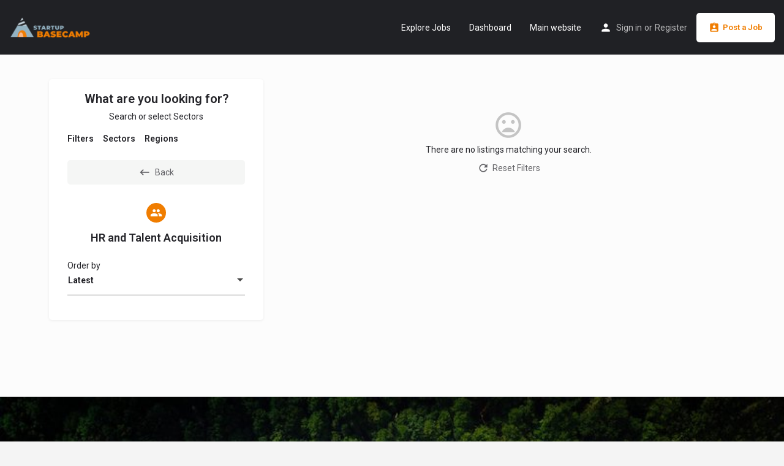

--- FILE ---
content_type: text/css
request_url: https://climatejobs.startupbasecamp.org/wp-content/uploads/elementor/css/post-287.css?ver=1687366430
body_size: 735
content:
.elementor-287 .elementor-element.elementor-element-e5ib7yy{margin-top:0px;margin-bottom:0px;padding:0px 0px 60px 0px;}.elementor-287 .elementor-element.elementor-element-b404650:not(.elementor-motion-effects-element-type-background), .elementor-287 .elementor-element.elementor-element-b404650 > .elementor-motion-effects-container > .elementor-motion-effects-layer{background-image:url("https://climatejobs.startupbasecamp.org/wp-content/uploads/2023/02/trees.jpg");background-size:cover;}.elementor-287 .elementor-element.elementor-element-b404650{transition:background 0.3s, border 0.3s, border-radius 0.3s, box-shadow 0.3s;padding:4em 4em 4em 4em;}.elementor-287 .elementor-element.elementor-element-b404650 > .elementor-background-overlay{transition:background 0.3s, border-radius 0.3s, opacity 0.3s;}.elementor-bc-flex-widget .elementor-287 .elementor-element.elementor-element-8626cbb.elementor-column .elementor-widget-wrap{align-items:center;}.elementor-287 .elementor-element.elementor-element-8626cbb.elementor-column.elementor-element[data-element_type="column"] > .elementor-widget-wrap.elementor-element-populated{align-content:center;align-items:center;}.elementor-287 .elementor-element.elementor-element-8626cbb > .elementor-element-populated{padding:2em 2em 2em 2em;}.elementor-287 .elementor-element.elementor-element-2bb891b{text-align:right;}.elementor-287 .elementor-element.elementor-element-2bb891b .elementor-heading-title{color:#FFFFFF;font-family:"Roboto", Sans-serif;font-size:34px;font-weight:600;}.elementor-bc-flex-widget .elementor-287 .elementor-element.elementor-element-113159f.elementor-column .elementor-widget-wrap{align-items:center;}.elementor-287 .elementor-element.elementor-element-113159f.elementor-column.elementor-element[data-element_type="column"] > .elementor-widget-wrap.elementor-element-populated{align-content:center;align-items:center;}.elementor-287 .elementor-element.elementor-element-113159f.elementor-column > .elementor-widget-wrap{justify-content:center;}.elementor-287 .elementor-element.elementor-element-113159f > .elementor-element-populated{padding:2em 2em 2em 2em;}.elementor-287 .elementor-element.elementor-element-c375852 .elementor-field-group{padding-right:calc( 10px/2 );padding-left:calc( 10px/2 );margin-bottom:10px;}.elementor-287 .elementor-element.elementor-element-c375852 .elementor-form-fields-wrapper{margin-left:calc( -10px/2 );margin-right:calc( -10px/2 );margin-bottom:-10px;}.elementor-287 .elementor-element.elementor-element-c375852 .elementor-field-group.recaptcha_v3-bottomleft, .elementor-287 .elementor-element.elementor-element-c375852 .elementor-field-group.recaptcha_v3-bottomright{margin-bottom:0;}body.rtl .elementor-287 .elementor-element.elementor-element-c375852 .elementor-labels-inline .elementor-field-group > label{padding-left:0px;}body:not(.rtl) .elementor-287 .elementor-element.elementor-element-c375852 .elementor-labels-inline .elementor-field-group > label{padding-right:0px;}body .elementor-287 .elementor-element.elementor-element-c375852 .elementor-labels-above .elementor-field-group > label{padding-bottom:0px;}.elementor-287 .elementor-element.elementor-element-c375852 .elementor-field-type-html{padding-bottom:0px;}.elementor-287 .elementor-element.elementor-element-c375852 .elementor-field-group:not(.elementor-field-type-upload) .elementor-field:not(.elementor-select-wrapper){background-color:#ffffff;}.elementor-287 .elementor-element.elementor-element-c375852 .elementor-field-group .elementor-select-wrapper select{background-color:#ffffff;}.elementor-287 .elementor-element.elementor-element-c375852 .e-form__buttons__wrapper__button-next{color:#ffffff;}.elementor-287 .elementor-element.elementor-element-c375852 .elementor-button[type="submit"]{color:#ffffff;}.elementor-287 .elementor-element.elementor-element-c375852 .elementor-button[type="submit"] svg *{fill:#ffffff;}.elementor-287 .elementor-element.elementor-element-c375852 .e-form__buttons__wrapper__button-previous{color:#ffffff;}.elementor-287 .elementor-element.elementor-element-c375852 .e-form__buttons__wrapper__button-next:hover{color:#ffffff;}.elementor-287 .elementor-element.elementor-element-c375852 .elementor-button[type="submit"]:hover{color:#ffffff;}.elementor-287 .elementor-element.elementor-element-c375852 .elementor-button[type="submit"]:hover svg *{fill:#ffffff;}.elementor-287 .elementor-element.elementor-element-c375852 .e-form__buttons__wrapper__button-previous:hover{color:#ffffff;}.elementor-287 .elementor-element.elementor-element-c375852 .elementor-message.elementor-message-success{color:var( --e-global-color-1e0072e );}.elementor-287 .elementor-element.elementor-element-c375852 .elementor-message.elementor-message-danger{color:var( --e-global-color-accent );}.elementor-287 .elementor-element.elementor-element-c375852 .elementor-message.elementor-help-inline{color:var( --e-global-color-1e0072e );}.elementor-287 .elementor-element.elementor-element-c375852{--e-form-steps-indicators-spacing:20px;--e-form-steps-indicator-padding:30px;--e-form-steps-indicator-inactive-secondary-color:#ffffff;--e-form-steps-indicator-active-secondary-color:#ffffff;--e-form-steps-indicator-completed-secondary-color:#ffffff;--e-form-steps-divider-width:1px;--e-form-steps-divider-gap:10px;}@media(min-width:768px){.elementor-287 .elementor-element.elementor-element-8626cbb{width:50%;}.elementor-287 .elementor-element.elementor-element-113159f{width:50%;}}@media(max-width:1024px){.elementor-287 .elementor-element.elementor-element-e5ib7yy{padding:0px 0px 40px 0px;}}@media(max-width:767px){.elementor-287 .elementor-element.elementor-element-e5ib7yy{padding:0px 0px 30px 0px;}}

--- FILE ---
content_type: application/javascript
request_url: https://climatejobs.startupbasecamp.org/wp-content/themes/my-listing/assets/dist/vendor.js?ver=2.9.10
body_size: 36368
content:
!function(t){"function"==typeof define&&define.amd?define("vendor",t):t()}(function(){"use strict";function T(t){return(T="function"==typeof Symbol&&"symbol"==typeof Symbol.iterator?function(t){return typeof t}:function(t){return t&&"function"==typeof Symbol&&t.constructor===Symbol&&t!==Symbol.prototype?"symbol":typeof t})(t)}if("undefined"==typeof jQuery)throw new Error("Bootstrap's JavaScript requires jQuery");var n,s,P,o,L,W,r,R,h,H,e,B,F,q,y,a,U,l,V,Q,v,Y,w,G,Z,X,K,J,u,tt,d,et,it,nt,st,ot,c,rt,at,ht,p,lt,ut,f,i,dt,ct,m,pt,g,ft,b,x,mt,gt,yt,vt,C,E,$,z,t=jQuery.fn.jquery.split(" ")[0].split(".");if(t[0]<2&&t[1]<9||1==t[0]&&9==t[1]&&t[2]<1||3<t[0])throw new Error("Bootstrap's JavaScript requires jQuery version 1.9.1 or higher, but lower than version 4");function S(t,e){this.$element=s(t),this.options=s.extend({},S.DEFAULTS,e),this.$trigger=s('[data-toggle="collapse"][href="#'+t.id+'"],[data-toggle="collapse"][data-target="#'+t.id+'"]'),this.transitioning=null,this.options.parent?this.$parent=this.getParent():this.addAriaAndCollapsedClass(this.$element,this.$trigger),this.options.toggle&&this.toggle()}function _t(t){t=t.attr("data-target")||(t=t.attr("href"))&&t.replace(/.*(?=#[^\s]+$)/,"");return s(t)}function wt(n){return this.each(function(){var t=s(this),e=t.data("bs.collapse"),i=s.extend({},S.DEFAULTS,t.data(),"object"==T(n)&&n);!e&&i.toggle&&/show|hide/.test(n)&&(i.toggle=!1),e||t.data("bs.collapse",e=new S(this,i)),"string"==typeof n&&e[n]()})}function bt(t){o(t).on("click.bs.dropdown",this.toggle)}function xt(t){var e=t.attr("data-target"),e=(e=e||(e=t.attr("href"))&&/#[A-Za-z]/.test(e)&&e.replace(/.*(?=#[^\s]*$)/,""))&&o(e);return e&&e.length?e:t.parent()}function Ct(n){n&&3===n.which||(o(".dropdown-backdrop").remove(),o(L).each(function(){var t=o(this),e=xt(t),i={relatedTarget:this};!e.hasClass("open")||n&&"click"==n.type&&/input|textarea/i.test(n.target.tagName)&&o.contains(e[0],n.target)||(e.trigger(n=o.Event("hide.bs.dropdown",i)),n.isDefaultPrevented()||(t.attr("aria-expanded","false"),e.removeClass("open").trigger(o.Event("hidden.bs.dropdown",i))))}))}function I(t,e){this.options=e,this.$body=r(document.body),this.$element=r(t),this.$dialog=this.$element.find(".modal-dialog"),this.$backdrop=null,this.isShown=null,this.originalBodyPad=null,this.scrollbarWidth=0,this.ignoreBackdropClick=!1,this.options.remote&&this.$element.find(".modal-content").load(this.options.remote,r.proxy(function(){this.$element.trigger("loaded.bs.modal")},this))}function Tt(n,s){return this.each(function(){var t=r(this),e=t.data("bs.modal"),i=r.extend({},I.DEFAULTS,t.data(),"object"==T(n)&&n);e||t.data("bs.modal",e=new I(this,i)),"string"==typeof n?e[n](s):i.show&&e.show(s)})}function D(t,e){this.type=null,this.options=null,this.enabled=null,this.timeout=null,this.hoverState=null,this.$element=null,this.inState=null,this.init("tooltip",t,e)}(n=jQuery).fn.emulateTransitionEnd=function(t){var e=!1,i=this;n(this).one("bsTransitionEnd",function(){e=!0});return setTimeout(function(){e||n(i).trigger(n.support.transition.end)},t),this},n(function(){n.support.transition=function(){var t,e=document.createElement("bootstrap"),i={WebkitTransition:"webkitTransitionEnd",MozTransition:"transitionend",OTransition:"oTransitionEnd otransitionend",transition:"transitionend"};for(t in i)if(void 0!==e.style[t])return{end:i[t]};return!1}(),n.support.transition&&(n.event.special.bsTransitionEnd={bindType:n.support.transition.end,delegateType:n.support.transition.end,handle:function(t){if(n(t.target).is(this))return t.handleObj.handler.apply(this,arguments)}})}),s=jQuery,S.VERSION="3.3.7",S.TRANSITION_DURATION=350,S.DEFAULTS={toggle:!0},S.prototype.dimension=function(){return this.$element.hasClass("width")?"width":"height"},S.prototype.show=function(){if(!this.transitioning&&!this.$element.hasClass("in")){var t=this.$parent&&this.$parent.children(".panel").children(".in, .collapsing");if(!(t&&t.length&&(n=t.data("bs.collapse"))&&n.transitioning)){var e=s.Event("show.bs.collapse");if(this.$element.trigger(e),!e.isDefaultPrevented()){t&&t.length&&(wt.call(t,"hide"),n||t.data("bs.collapse",null));var i=this.dimension(),e=(this.$element.removeClass("collapse").addClass("collapsing")[i](0).attr("aria-expanded",!0),this.$trigger.removeClass("collapsed").attr("aria-expanded",!0),this.transitioning=1,function(){this.$element.removeClass("collapsing").addClass("collapse in")[i](""),this.transitioning=0,this.$element.trigger("shown.bs.collapse")});if(!s.support.transition)return e.call(this);var n=s.camelCase(["scroll",i].join("-"));this.$element.one("bsTransitionEnd",s.proxy(e,this)).emulateTransitionEnd(S.TRANSITION_DURATION)[i](this.$element[0][n])}}}},S.prototype.hide=function(){if(!this.transitioning&&this.$element.hasClass("in")){var t=s.Event("hide.bs.collapse");if(this.$element.trigger(t),!t.isDefaultPrevented()){var t=this.dimension(),e=(this.$element[t](this.$element[t]())[0].offsetHeight,this.$element.addClass("collapsing").removeClass("collapse in").attr("aria-expanded",!1),this.$trigger.addClass("collapsed").attr("aria-expanded",!1),this.transitioning=1,function(){this.transitioning=0,this.$element.removeClass("collapsing").addClass("collapse").trigger("hidden.bs.collapse")});if(!s.support.transition)return e.call(this);this.$element[t](0).one("bsTransitionEnd",s.proxy(e,this)).emulateTransitionEnd(S.TRANSITION_DURATION)}}},S.prototype.toggle=function(){this[this.$element.hasClass("in")?"hide":"show"]()},S.prototype.getParent=function(){return s(this.options.parent).find('[data-toggle="collapse"][data-parent="'+this.options.parent+'"]').each(s.proxy(function(t,e){e=s(e);this.addAriaAndCollapsedClass(_t(e),e)},this)).end()},S.prototype.addAriaAndCollapsedClass=function(t,e){var i=t.hasClass("in");t.attr("aria-expanded",i),e.toggleClass("collapsed",!i).attr("aria-expanded",i)},P=s.fn.collapse,s.fn.collapse=wt,s.fn.collapse.Constructor=S,s.fn.collapse.noConflict=function(){return s.fn.collapse=P,this},s(document).on("click.bs.collapse.data-api",'[data-toggle="collapse"]',function(t){var e=s(this),t=(e.attr("data-target")||t.preventDefault(),_t(e)),e=t.data("bs.collapse")?"toggle":e.data();wt.call(t,e)}),o=jQuery,L='[data-toggle="dropdown"]',bt.VERSION="3.3.7",bt.prototype.toggle=function(t){var e=o(this);if(!e.is(".disabled, :disabled")){var i=xt(e),n=i.hasClass("open");if(Ct(),!n){"ontouchstart"in document.documentElement&&!i.closest(".navbar-nav").length&&o(document.createElement("div")).addClass("dropdown-backdrop").insertAfter(o(this)).on("click",Ct);n={relatedTarget:this};if(i.trigger(t=o.Event("show.bs.dropdown",n)),t.isDefaultPrevented())return;e.trigger("focus").attr("aria-expanded","true"),i.toggleClass("open").trigger(o.Event("shown.bs.dropdown",n))}return!1}},bt.prototype.keydown=function(t){if(/(38|40|27|32)/.test(t.which)&&!/input|textarea/i.test(t.target.tagName)){var e=o(this);if(t.preventDefault(),t.stopPropagation(),!e.is(".disabled, :disabled")){var i=xt(e),n=i.hasClass("open");if(!n&&27!=t.which||n&&27==t.which)return 27==t.which&&i.find(L).trigger("focus"),e.trigger("click");n=i.find(".dropdown-menu li:not(.disabled):visible a");n.length&&(e=n.index(t.target),38==t.which&&0<e&&e--,40==t.which&&e<n.length-1&&e++,n.eq(e=~e?e:0).trigger("focus"))}}},W=o.fn.dropdown,o.fn.dropdown=function(i){return this.each(function(){var t=o(this),e=t.data("bs.dropdown");e||t.data("bs.dropdown",e=new bt(this)),"string"==typeof i&&e[i].call(t)})},o.fn.dropdown.Constructor=bt,o.fn.dropdown.noConflict=function(){return o.fn.dropdown=W,this},o(document).on("click.bs.dropdown.data-api",Ct).on("click.bs.dropdown.data-api",".dropdown form",function(t){t.stopPropagation()}).on("click.bs.dropdown.data-api",L,bt.prototype.toggle).on("keydown.bs.dropdown.data-api",L,bt.prototype.keydown).on("keydown.bs.dropdown.data-api",".dropdown-menu",bt.prototype.keydown),r=jQuery,I.VERSION="3.3.7",I.TRANSITION_DURATION=300,I.BACKDROP_TRANSITION_DURATION=150,I.DEFAULTS={backdrop:!0,keyboard:!0,show:!0},I.prototype.toggle=function(t){return this.isShown?this.hide():this.show(t)},I.prototype.show=function(i){var n=this,t=r.Event("show.bs.modal",{relatedTarget:i});this.$element.trigger(t),this.isShown||t.isDefaultPrevented()||(this.isShown=!0,this.checkScrollbar(),this.setScrollbar(),this.$body.addClass("modal-open"),this.escape(),this.resize(),this.$element.on("click.dismiss.bs.modal",'[data-dismiss="modal"]',r.proxy(this.hide,this)),this.$dialog.on("mousedown.dismiss.bs.modal",function(){n.$element.one("mouseup.dismiss.bs.modal",function(t){r(t.target).is(n.$element)&&(n.ignoreBackdropClick=!0)})}),this.backdrop(function(){var t=r.support.transition&&n.$element.hasClass("fade"),e=(n.$element.parent().length||n.$element.appendTo(n.$body),n.$element.show().scrollTop(0),n.adjustDialog(),t&&n.$element[0].offsetWidth,n.$element.addClass("in"),n.enforceFocus(),r.Event("shown.bs.modal",{relatedTarget:i}));t?n.$dialog.one("bsTransitionEnd",function(){n.$element.trigger("focus").trigger(e)}).emulateTransitionEnd(I.TRANSITION_DURATION):n.$element.trigger("focus").trigger(e)}))},I.prototype.hide=function(t){t&&t.preventDefault(),t=r.Event("hide.bs.modal"),this.$element.trigger(t),this.isShown&&!t.isDefaultPrevented()&&(this.isShown=!1,this.escape(),this.resize(),r(document).off("focusin.bs.modal"),this.$element.removeClass("in").off("click.dismiss.bs.modal").off("mouseup.dismiss.bs.modal"),this.$dialog.off("mousedown.dismiss.bs.modal"),r.support.transition&&this.$element.hasClass("fade")?this.$element.one("bsTransitionEnd",r.proxy(this.hideModal,this)).emulateTransitionEnd(I.TRANSITION_DURATION):this.hideModal())},I.prototype.enforceFocus=function(){r(document).off("focusin.bs.modal").on("focusin.bs.modal",r.proxy(function(t){document===t.target||this.$element[0]===t.target||this.$element.has(t.target).length||this.$element.trigger("focus")},this))},I.prototype.escape=function(){this.isShown&&this.options.keyboard?this.$element.on("keydown.dismiss.bs.modal",r.proxy(function(t){27==t.which&&this.hide()},this)):this.isShown||this.$element.off("keydown.dismiss.bs.modal")},I.prototype.resize=function(){this.isShown?r(window).on("resize.bs.modal",r.proxy(this.handleUpdate,this)):r(window).off("resize.bs.modal")},I.prototype.hideModal=function(){var t=this;this.$element.hide(),this.backdrop(function(){t.$body.removeClass("modal-open"),t.resetAdjustments(),t.resetScrollbar(),t.$element.trigger("hidden.bs.modal")})},I.prototype.removeBackdrop=function(){this.$backdrop&&this.$backdrop.remove(),this.$backdrop=null},I.prototype.backdrop=function(t){var e,i=this,n=this.$element.hasClass("fade")?"fade":"";this.isShown&&this.options.backdrop?(e=r.support.transition&&n,this.$backdrop=r(document.createElement("div")).addClass("modal-backdrop "+n).appendTo(this.$body),this.$element.on("click.dismiss.bs.modal",r.proxy(function(t){this.ignoreBackdropClick?this.ignoreBackdropClick=!1:t.target===t.currentTarget&&("static"==this.options.backdrop?this.$element[0].focus():this.hide())},this)),e&&this.$backdrop[0].offsetWidth,this.$backdrop.addClass("in"),t&&(e?this.$backdrop.one("bsTransitionEnd",t).emulateTransitionEnd(I.BACKDROP_TRANSITION_DURATION):t())):!this.isShown&&this.$backdrop?(this.$backdrop.removeClass("in"),n=function(){i.removeBackdrop(),t&&t()},r.support.transition&&this.$element.hasClass("fade")?this.$backdrop.one("bsTransitionEnd",n).emulateTransitionEnd(I.BACKDROP_TRANSITION_DURATION):n()):t&&t()},I.prototype.handleUpdate=function(){this.adjustDialog()},I.prototype.adjustDialog=function(){var t=this.$element[0].scrollHeight>document.documentElement.clientHeight;this.$element.css({paddingLeft:!this.bodyIsOverflowing&&t?this.scrollbarWidth:"",paddingRight:this.bodyIsOverflowing&&!t?this.scrollbarWidth:""})},I.prototype.resetAdjustments=function(){this.$element.css({paddingLeft:"",paddingRight:""})},I.prototype.checkScrollbar=function(){var t,e=window.innerWidth;e||(e=(t=document.documentElement.getBoundingClientRect()).right-Math.abs(t.left)),this.bodyIsOverflowing=document.body.clientWidth<e,this.scrollbarWidth=this.measureScrollbar()},I.prototype.setScrollbar=function(){var t=parseInt(this.$body.css("padding-right")||0,10);this.originalBodyPad=document.body.style.paddingRight||"",this.bodyIsOverflowing&&this.$body.css("padding-right",t+this.scrollbarWidth)},I.prototype.resetScrollbar=function(){this.$body.css("padding-right",this.originalBodyPad)},I.prototype.measureScrollbar=function(){var t=document.createElement("div"),e=(t.className="modal-scrollbar-measure",this.$body.append(t),t.offsetWidth-t.clientWidth);return this.$body[0].removeChild(t),e},R=r.fn.modal,r.fn.modal=Tt,r.fn.modal.Constructor=I,r.fn.modal.noConflict=function(){return r.fn.modal=R,this},r(document).on("click.bs.modal.data-api",'[data-toggle="modal"]',function(t){var e=r(this),i=e.attr("href"),n=r(e.attr("data-target")||i&&i.replace(/.*(?=#[^\s]+$)/,"")),i=n.data("bs.modal")?"toggle":r.extend({remote:!/#/.test(i)&&i},n.data(),e.data());e.is("a")&&t.preventDefault(),n.one("show.bs.modal",function(t){t.isDefaultPrevented()||n.one("hidden.bs.modal",function(){e.is(":visible")&&e.trigger("focus")})}),Tt.call(n,i,this)}),h=jQuery,D.VERSION="3.3.7",D.TRANSITION_DURATION=150,D.DEFAULTS={animation:!0,placement:"top",selector:!1,template:'<div class="tooltip" role="tooltip"><div class="tooltip-arrow"></div><div class="tooltip-inner"></div></div>',trigger:"hover focus",title:"",delay:0,html:!1,container:!1,viewport:{selector:"body",padding:0}},D.prototype.init=function(t,e,i){if(this.enabled=!0,this.type=t,this.$element=h(e),this.options=this.getOptions(i),this.$viewport=this.options.viewport&&h(h.isFunction(this.options.viewport)?this.options.viewport.call(this,this.$element):this.options.viewport.selector||this.options.viewport),this.inState={click:!1,hover:!1,focus:!1},this.$element[0]instanceof document.constructor&&!this.options.selector)throw new Error("`selector` option must be specified when initializing "+this.type+" on the window.document object!");for(var n=this.options.trigger.split(" "),s=n.length;s--;){var o,r=n[s];"click"==r?this.$element.on("click."+this.type,this.options.selector,h.proxy(this.toggle,this)):"manual"!=r&&(o="hover"==r?"mouseleave":"focusout",this.$element.on(("hover"==r?"mouseenter":"focusin")+"."+this.type,this.options.selector,h.proxy(this.enter,this)),this.$element.on(o+"."+this.type,this.options.selector,h.proxy(this.leave,this)))}this.options.selector?this._options=h.extend({},this.options,{trigger:"manual",selector:""}):this.fixTitle()},D.prototype.getDefaults=function(){return D.DEFAULTS},D.prototype.getOptions=function(t){return(t=h.extend({},this.getDefaults(),this.$element.data(),t)).delay&&"number"==typeof t.delay&&(t.delay={show:t.delay,hide:t.delay}),t},D.prototype.getDelegateOptions=function(){var i={},n=this.getDefaults();return this._options&&h.each(this._options,function(t,e){n[t]!=e&&(i[t]=e)}),i},D.prototype.enter=function(t){var e=t instanceof this.constructor?t:h(t.currentTarget).data("bs."+this.type);if(e||(e=new this.constructor(t.currentTarget,this.getDelegateOptions()),h(t.currentTarget).data("bs."+this.type,e)),t instanceof h.Event&&(e.inState["focusin"==t.type?"focus":"hover"]=!0),e.tip().hasClass("in")||"in"==e.hoverState)e.hoverState="in";else{if(clearTimeout(e.timeout),e.hoverState="in",!e.options.delay||!e.options.delay.show)return e.show();e.timeout=setTimeout(function(){"in"==e.hoverState&&e.show()},e.options.delay.show)}},D.prototype.isInStateTrue=function(){for(var t in this.inState)if(this.inState[t])return!0;return!1},D.prototype.leave=function(t){var e=t instanceof this.constructor?t:h(t.currentTarget).data("bs."+this.type);if(e||(e=new this.constructor(t.currentTarget,this.getDelegateOptions()),h(t.currentTarget).data("bs."+this.type,e)),t instanceof h.Event&&(e.inState["focusout"==t.type?"focus":"hover"]=!1),!e.isInStateTrue()){if(clearTimeout(e.timeout),e.hoverState="out",!e.options.delay||!e.options.delay.hide)return e.hide();e.timeout=setTimeout(function(){"out"==e.hoverState&&e.hide()},e.options.delay.hide)}},D.prototype.show=function(){var e,t,i,n,s,o,r,a=h.Event("show.bs."+this.type);this.hasContent()&&this.enabled&&(this.$element.trigger(a),s=h.contains(this.$element[0].ownerDocument.documentElement,this.$element[0]),!a.isDefaultPrevented()&&s&&(a=(e=this).tip(),s=this.getUID(this.type),this.setContent(),a.attr("id",s),this.$element.attr("aria-describedby",s),this.options.animation&&a.addClass("fade"),s="function"==typeof this.options.placement?this.options.placement.call(this,a[0],this.$element[0]):this.options.placement,(r=(t=/\s?auto?\s?/i).test(s))&&(s=s.replace(t,"")||"top"),a.detach().css({top:0,left:0,display:"block"}).addClass(s).data("bs."+this.type,this),this.options.container?a.appendTo(this.options.container):a.insertAfter(this.$element),this.$element.trigger("inserted.bs."+this.type),t=this.getPosition(),i=a[0].offsetWidth,n=a[0].offsetHeight,r&&(r=s,o=this.getPosition(this.$viewport),s="bottom"==s&&t.bottom+n>o.bottom?"top":"top"==s&&t.top-n<o.top?"bottom":"right"==s&&t.right+i>o.width?"left":"left"==s&&t.left-i<o.left?"right":s,a.removeClass(r).addClass(s)),o=this.getCalculatedOffset(s,t,i,n),this.applyPlacement(o,s),r=function(){var t=e.hoverState;e.$element.trigger("shown.bs."+e.type),e.hoverState=null,"out"==t&&e.leave(e)},h.support.transition&&this.$tip.hasClass("fade")?a.one("bsTransitionEnd",r).emulateTransitionEnd(D.TRANSITION_DURATION):r()))},D.prototype.applyPlacement=function(t,e){var i=this.tip(),n=i[0].offsetWidth,s=i[0].offsetHeight,o=parseInt(i.css("margin-top"),10),r=parseInt(i.css("margin-left"),10),o=(isNaN(o)&&(o=0),isNaN(r)&&(r=0),t.top+=o,t.left+=r,h.offset.setOffset(i[0],h.extend({using:function(t){i.css({top:Math.round(t.top),left:Math.round(t.left)})}},t),0),i.addClass("in"),i[0].offsetWidth),r=i[0].offsetHeight,a=("top"==e&&r!=s&&(t.top=t.top+s-r),this.getViewportAdjustedDelta(e,t,o,r)),e=(a.left?t.left+=a.left:t.top+=a.top,/top|bottom/.test(e)),n=e?2*a.left-n+o:2*a.top-s+r,o=e?"offsetWidth":"offsetHeight";i.offset(t),this.replaceArrow(n,i[0][o],e)},D.prototype.replaceArrow=function(t,e,i){this.arrow().css(i?"left":"top",50*(1-t/e)+"%").css(i?"top":"left","")},D.prototype.setContent=function(){var t=this.tip(),e=this.getTitle();t.find(".tooltip-inner")[this.options.html?"html":"text"](e),t.removeClass("fade in top bottom left right")},D.prototype.hide=function(t){var e=this,i=h(this.$tip),n=h.Event("hide.bs."+this.type);function s(){"in"!=e.hoverState&&i.detach(),e.$element&&e.$element.removeAttr("aria-describedby").trigger("hidden.bs."+e.type),t&&t()}if(this.$element.trigger(n),!n.isDefaultPrevented())return i.removeClass("in"),h.support.transition&&i.hasClass("fade")?i.one("bsTransitionEnd",s).emulateTransitionEnd(D.TRANSITION_DURATION):s(),this.hoverState=null,this},D.prototype.fixTitle=function(){var t=this.$element;!t.attr("title")&&"string"==typeof t.attr("data-original-title")||t.attr("data-original-title",t.attr("title")||"").attr("title","")},D.prototype.hasContent=function(){return this.getTitle()},D.prototype.getPosition=function(t){var e=(t=t||this.$element)[0],i="BODY"==e.tagName,e=e.getBoundingClientRect(),n=(null==e.width&&(e=h.extend({},e,{width:e.right-e.left,height:e.bottom-e.top})),i?{top:0,left:0}:t.offset()),t={scroll:i?document.documentElement.scrollTop||document.body.scrollTop:t.scrollTop()},i=i?{width:h(window).width(),height:h(window).height()}:null;return h.extend({},e,t,i,n)},D.prototype.getCalculatedOffset=function(t,e,i,n){return"bottom"==t?{top:e.top+e.height,left:e.left+e.width/2-i/2}:"top"==t?{top:e.top-n,left:e.left+e.width/2-i/2}:"left"==t?{top:e.top+e.height/2-n/2,left:e.left-i}:{top:e.top+e.height/2-n/2,left:e.left+e.width}},D.prototype.getViewportAdjustedDelta=function(t,e,i,n){var s,o,r={top:0,left:0};return this.$viewport&&(s=this.options.viewport&&this.options.viewport.padding||0,o=this.getPosition(this.$viewport),/right|left/.test(t)?(t=e.top-s-o.scroll,n=e.top+s-o.scroll+n,t<o.top?r.top=o.top-t:n>o.top+o.height&&(r.top=o.top+o.height-n)):(t=e.left-s,n=e.left+s+i,t<o.left?r.left=o.left-t:n>o.right&&(r.left=o.left+o.width-n))),r},D.prototype.getTitle=function(){var t=this.$element,e=this.options;return t.attr("data-original-title")||("function"==typeof e.title?e.title.call(t[0]):e.title)},D.prototype.getUID=function(t){for(;t+=~~(1e6*Math.random()),document.getElementById(t););return t},D.prototype.tip=function(){if(this.$tip||(this.$tip=h(this.options.template),1==this.$tip.length))return this.$tip;throw new Error(this.type+" `template` option must consist of exactly 1 top-level element!")},D.prototype.arrow=function(){return this.$arrow=this.$arrow||this.tip().find(".tooltip-arrow")},D.prototype.enable=function(){this.enabled=!0},D.prototype.disable=function(){this.enabled=!1},D.prototype.toggleEnabled=function(){this.enabled=!this.enabled},D.prototype.toggle=function(t){var e=this;t&&!(e=h(t.currentTarget).data("bs."+this.type))&&(e=new this.constructor(t.currentTarget,this.getDelegateOptions()),h(t.currentTarget).data("bs."+this.type,e)),t?(e.inState.click=!e.inState.click,e.isInStateTrue()?e.enter(e):e.leave(e)):e.tip().hasClass("in")?e.leave(e):e.enter(e)},D.prototype.destroy=function(){var t=this;clearTimeout(this.timeout),this.hide(function(){t.$element.off("."+t.type).removeData("bs."+t.type),t.$tip&&t.$tip.detach(),t.$tip=null,t.$arrow=null,t.$viewport=null,t.$element=null})},H=h.fn.tooltip,h.fn.tooltip=function(n){return this.each(function(){var t=h(this),e=t.data("bs.tooltip"),i="object"==T(n)&&n;!e&&/destroy|hide/.test(n)||(e||t.data("bs.tooltip",e=new D(this,i)),"string"==typeof n&&e[n]())})},h.fn.tooltip.Constructor=D,h.fn.tooltip.noConflict=function(){return h.fn.tooltip=H,this};var O=jQuery;function Et(t){this.element=O(t)}function $t(i){return this.each(function(){var t=O(this),e=t.data("bs.tab");e||t.data("bs.tab",e=new Et(this)),"string"==typeof i&&e[i]()})}function zt(t){t.preventDefault(),$t.call(O(this),"show")}Et.VERSION="3.3.7",Et.TRANSITION_DURATION=150,Et.prototype.show=function(){var t,e,i,n=this.element,s=n.closest("ul:not(.dropdown-menu)"),o=(o=n.data("target"))||(o=n.attr("href"))&&o.replace(/.*(?=#[^\s]*$)/,"");n.parent("li").hasClass("active")||(t=s.find(".active:last a"),e=O.Event("hide.bs.tab",{relatedTarget:n[0]}),i=O.Event("show.bs.tab",{relatedTarget:t[0]}),t.trigger(e),n.trigger(i),i.isDefaultPrevented()||e.isDefaultPrevented()||(i=O(o),this.activate(n.closest("li"),s),this.activate(i,i.parent(),function(){t.trigger({type:"hidden.bs.tab",relatedTarget:n[0]}),n.trigger({type:"shown.bs.tab",relatedTarget:t[0]})})))},Et.prototype.activate=function(t,e,i){var n=e.find("> .active"),s=i&&O.support.transition&&(n.length&&n.hasClass("fade")||!!e.find("> .fade").length);function o(){n.removeClass("active").find("> .dropdown-menu > .active").removeClass("active").end().find('[data-toggle="tab"]').attr("aria-expanded",!1),t.addClass("active").find('[data-toggle="tab"]').attr("aria-expanded",!0),s?(t[0].offsetWidth,t.addClass("in")):t.removeClass("fade"),t.parent(".dropdown-menu").length&&t.closest("li.dropdown").addClass("active").end().find('[data-toggle="tab"]').attr("aria-expanded",!0),i&&i()}n.length&&s?n.one("bsTransitionEnd",o).emulateTransitionEnd(Et.TRANSITION_DURATION):o(),n.removeClass("in")};var St=O.fn.tab;function It(t,e){var i,n;1<t.originalEvent.touches.length||(t.preventDefault(),i=t.originalEvent.changedTouches[0],(n=document.createEvent("MouseEvents")).initMouseEvent(e,!0,!0,window,1,i.screenX,i.screenY,i.clientX,i.clientY,!1,!1,!1,!1,0,null),t.target.dispatchEvent(n))}function Dt(t){return t}function Ot(t){return!v(t)&&t instanceof Object}function kt(t,i,n){return J(t,function(t,e){return t[i].apply(t,n||[])})}function Mt(t){var e={};return(t=l(t,e)).getType=function(){return"button"},t.$().on("change",function(t){e.publishChange(t,this)}),t}function At(t){var e={},i=l(t,e);return i.getType=function(){return"checkbox"},i.get=function(){var t=[];return i.$().filter(":checked").each(function(){t.push(a(this).val())}),t},i.set=function(t){t=v(t)?t:[t],i.$().each(function(){a(this).prop("checked",!1)}),w(t,function(t){i.$().filter('[value="'+t+'"]').prop("checked",!0)})},e.equalTo=V,i.$().change(function(t){e.publishChange(t,this)}),i}function jt(t){return(t=Q(t)).getType=function(){return"email"},t}function Nt(t){var e={},i=U(t,e);return i.getType=function(){return"file"},i.get=function(){return G(i.$().val().split("\\"))},i.clear=function(){this.$().each(function(){a(this).wrap("<form>").closest("form").get(0).reset(),a(this).unwrap()})},i.$().change(function(t){e.publishChange(t,this)}),i}function Pt(t){var e={};return(t=l(t,e)).getType=function(){return"hidden"},t.$().change(function(t){e.publishChange(t,this)}),t}function Lt(t){var e={},n=U(t,e);return n.getType=function(){return"file[multiple]"},n.get=function(){for(var t=n.$().get(0).files||[],e=[],i=0;i<(t.length||0);i+=1)e.push(t[i].name);return e},n.clear=function(){this.$().each(function(){a(this).wrap("<form>").closest("form").get(0).reset(),a(this).unwrap()})},n.$().change(function(t){e.publishChange(t,this)}),n}function Wt(t){var e={},i=l(t,e);return i.getType=function(){return"select[multiple]"},i.get=function(){return i.$().val()||[]},i.set=function(t){i.$().val(""===t?[]:v(t)?t:[t])},e.equalTo=V,i.$().change(function(t){e.publishChange(t,this)}),i}function Rt(t){return(t=Q(t)).getType=function(){return"password"},t}function Ht(t){var e={},i=l(t,e);return i.getType=function(){return"radio"},i.get=function(){return i.$().filter(":checked").val()||null},i.set=function(t){t?i.$().filter('[value="'+t+'"]').prop("checked",!0):i.$().each(function(){a(this).prop("checked",!1)})},i.$().change(function(t){e.publishChange(t,this)}),i}function Bt(t){var e={};return(t=l(t,e)).getType=function(){return"range"},t.$().change(function(t){e.publishChange(t,this)}),t}function Ft(t){var e={};return(t=l(t,e)).getType=function(){return"select"},t.$().change(function(t){e.publishChange(t,this)}),t}function qt(t){var e={};return(t=l(t,e)).getType=function(){return"textarea"},t.$().on("change keyup keydown",function(t){e.publishChange(t,this)}),t}function Ut(t){return(t=Q(t)).getType=function(){return"url"},t}function Vt(t){function e(e,t){(Ot(t)?t:o.find(t)).each(function(){var t=a(this).attr("name");s[t]=r[e]({$:a(this)})})}function i(e,t){var i=[],n=Ot(t)?t:o.find(t);Ot(t)?s[n.attr("name")]=r[e]({$:n}):(n.each(function(){-1===Y(i,a(this).attr("name"))&&i.push(a(this).attr("name"))}),w(i,function(t){s[t]=r[e]({$:o.find('input[name="'+t+'"]')})}))}var s={},o=t.$,r=t.constructorOverride||{button:Mt,text:Q,url:Ut,email:jt,password:Rt,range:Bt,textarea:qt,select:Ft,"select[multiple]":Wt,radio:Ht,checkbox:At,file:Nt,"file[multiple]":Lt,hidden:Pt};return o.is("input, select, textarea")?o.is('input[type="button"], button, input[type="submit"]')?e("button",o):o.is("textarea")?e("textarea",o):o.is('input[type="text"]')||o.is("input")&&!o.attr("type")?e("text",o):o.is('input[type="password"]')?e("password",o):o.is('input[type="email"]')?e("email",o):o.is('input[type="url"]')?e("url",o):o.is('input[type="range"]')?e("range",o):o.is("select")?o.is("[multiple]")?e("select[multiple]",o):e("select",o):o.is('input[type="file"]')?o.is("[multiple]")?e("file[multiple]",o):e("file",o):o.is('input[type="hidden"]')?e("hidden",o):o.is('input[type="radio"]')?i("radio",o):o.is('input[type="checkbox"]')?i("checkbox",o):e("text",o):(e("button",'input[type="button"], button, input[type="submit"]'),e("text",'input[type="text"]'),e("password",'input[type="password"]'),e("email",'input[type="email"]'),e("url",'input[type="url"]'),e("range",'input[type="range"]'),e("textarea","textarea"),e("select","select:not([multiple])"),e("select[multiple]","select[multiple]"),e("file",'input[type="file"]:not([multiple])'),e("file[multiple]",'input[type="file"][multiple]'),e("hidden",'input[type="hidden"]'),i("radio",'input[type="radio"]'),i("checkbox",'input[type="checkbox"]')),s}function Qt(t,i){var n=!1,e=t.charAt(0).toUpperCase()+t.slice(1);return c.each((t+" "+at.join(e+" ")+e).split(" "),function(t,e){return void 0!==rt[e]?(n=!i||e,!1):void 0}),n}function Yt(t){return Qt(t,!0)}function Gt(t){this._core=t,this._hashes={},this.$element=this._core.$element,this._handlers={"initialized.owl.carousel":p.proxy(function(t){t.namespace&&"URLHash"===this._core.settings.startPosition&&p(lt).trigger("hashchange.owl.navigation")},this),"prepared.owl.carousel":p.proxy(function(t){var e;t.namespace&&(e=p(t.content).find("[data-hash]").addBack("[data-hash]").attr("data-hash"))&&(this._hashes[e]=t.content)},this),"changed.owl.carousel":p.proxy(function(t){var i;t.namespace&&"position"===t.property.name&&(i=this._core.items(this._core.relative(this._core.current())),(t=p.map(this._hashes,function(t,e){return t===i?e:null}).join())&&lt.location.hash.slice(1)!==t&&(lt.location.hash=t))},this)},this._core.options=p.extend({},Gt.Defaults,this._core.options),this.$element.on(this._handlers),p(lt).on("hashchange.owl.navigation",p.proxy(function(t){var e=lt.location.hash.substring(1),i=this._core.$stage.children(),i=this._hashes[e]&&i.index(this._hashes[e]);i!==ut&&i!==this._core.current()&&this._core.to(this._core.relative(i),!1,!0)},this))}function k(t){this._core=t,this._initialized=!1,this._pages=[],this._controls={},this._templates=[],this.$element=this._core.$element,this._overrides={next:this._core.next,prev:this._core.prev,to:this._core.to},this._handlers={"prepared.owl.carousel":f.proxy(function(t){t.namespace&&this._core.settings.dotsData&&this._templates.push('<div class="'+this._core.settings.dotClass+'">'+f(t.content).find("[data-dot]").addBack("[data-dot]").attr("data-dot")+"</div>")},this),"added.owl.carousel":f.proxy(function(t){t.namespace&&this._core.settings.dotsData&&this._templates.splice(t.position,0,this._templates.pop())},this),"remove.owl.carousel":f.proxy(function(t){t.namespace&&this._core.settings.dotsData&&this._templates.splice(t.position,1)},this),"changed.owl.carousel":f.proxy(function(t){t.namespace&&"position"==t.property.name&&this.draw()},this),"initialized.owl.carousel":f.proxy(function(t){t.namespace&&!this._initialized&&(this._core.trigger("initialize",null,"navigation"),this.initialize(),this.update(),this.draw(),this._initialized=!0,this._core.trigger("initialized",null,"navigation"))},this),"refreshed.owl.carousel":f.proxy(function(t){t.namespace&&this._initialized&&(this._core.trigger("refresh",null,"navigation"),this.update(),this.draw(),this._core.trigger("refreshed",null,"navigation"))},this)},this._core.options=f.extend({},k.Defaults,this._core.options),this.$element.on(this._handlers)}function M(t){this._core=t,this._timeout=null,this._paused=!1,this._handlers={"changed.owl.carousel":i.proxy(function(t){t.namespace&&"settings"===t.property.name?this._core.settings.autoplay?this.play():this.stop():t.namespace&&"position"===t.property.name&&this._core.settings.autoplay&&this._setAutoPlayInterval()},this),"initialized.owl.carousel":i.proxy(function(t){t.namespace&&this._core.settings.autoplay&&this.play()},this),"play.owl.autoplay":i.proxy(function(t,e,i){t.namespace&&this.play(e,i)},this),"stop.owl.autoplay":i.proxy(function(t){t.namespace&&this.stop()},this),"mouseover.owl.autoplay":i.proxy(function(){this._core.settings.autoplayHoverPause&&this._core.is("rotating")&&this.pause()},this),"mouseleave.owl.autoplay":i.proxy(function(){this._core.settings.autoplayHoverPause&&this._core.is("rotating")&&this.play()},this),"touchstart.owl.core":i.proxy(function(){this._core.settings.autoplayHoverPause&&this._core.is("rotating")&&this.pause()},this),"touchend.owl.core":i.proxy(function(){this._core.settings.autoplayHoverPause&&this.play()},this)},this._core.$element.on(this._handlers),this._core.options=i.extend({},M.Defaults,this._core.options)}function Zt(t){this.core=t,this.core.options=m.extend({},Zt.Defaults,this.core.options),this.swapping=!0,this.previous=pt,this.next=pt,this.handlers={"change.owl.carousel":m.proxy(function(t){t.namespace&&"position"==t.property.name&&(this.previous=this.core.current(),this.next=t.property.value)},this),"drag.owl.carousel dragged.owl.carousel translated.owl.carousel":m.proxy(function(t){t.namespace&&(this.swapping="translated"==t.type)},this),"translate.owl.carousel":m.proxy(function(t){t.namespace&&this.swapping&&(this.core.options.animateOut||this.core.options.animateIn)&&this.swap()},this)},this.core.$element.on(this.handlers)}function A(t){this._core=t,this._videos={},this._playing=null,this._handlers={"initialized.owl.carousel":g.proxy(function(t){t.namespace&&this._core.register({type:"state",name:"playing",tags:["interacting"]})},this),"resize.owl.carousel":g.proxy(function(t){t.namespace&&this._core.settings.video&&this.isInFullScreen()&&t.preventDefault()},this),"refreshed.owl.carousel":g.proxy(function(t){t.namespace&&this._core.is("resizing")&&this._core.$stage.find(".cloned .owl-video-frame").remove()},this),"changed.owl.carousel":g.proxy(function(t){t.namespace&&"position"===t.property.name&&this._playing&&this.stop()},this),"prepared.owl.carousel":g.proxy(function(t){var e;t.namespace&&(e=g(t.content).find(".owl-video")).length&&(e.css("display","none"),this.fetch(e,g(t.content)))},this)},this._core.options=g.extend({},A.Defaults,this._core.options),this._core.$element.on(this._handlers),this._core.$element.on("click.owl.video",".owl-video-play-icon",g.proxy(function(t){this.play(t)},this))}function Xt(t){this._core=t,this._handlers={"initialized.owl.carousel refreshed.owl.carousel":b.proxy(function(t){t.namespace&&this._core.settings.autoHeight&&this.update()},this),"changed.owl.carousel":b.proxy(function(t){t.namespace&&this._core.settings.autoHeight&&"position"==t.property.name&&this.update()},this),"loaded.owl.lazy":b.proxy(function(t){t.namespace&&this._core.settings.autoHeight&&t.element.closest("."+this._core.settings.itemClass).index()===this._core.current()&&this.update()},this)},this._core.options=b.extend({},Xt.Defaults,this._core.options),this._core.$element.on(this._handlers)}function Kt(t){this._core=t,this._loaded=[],this._handlers={"initialized.owl.carousel change.owl.carousel resized.owl.carousel":x.proxy(function(t){if(t.namespace&&this._core.settings&&this._core.settings.lazyLoad&&(t.property&&"position"==t.property.name||"initialized"==t.type))for(var e=this._core.settings,i=e.center&&Math.ceil(e.items/2)||e.items,n=e.center&&-1*i||0,s=(t.property&&t.property.value!==gt?t.property.value:this._core.current())+n,o=this._core.clones().length,r=x.proxy(function(t,e){this.load(e)},this);n++<i;)this.load(o/2+this._core.relative(s)),o&&x.each(this._core.clones(this._core.relative(s)),r),s++},this)},this._core.options=x.extend({},Kt.Defaults,this._core.options),this._core.$element.on(this._handlers)}function Jt(t){this._core=t,this._interval=null,this._visible=null,this._handlers={"initialized.owl.carousel":yt.proxy(function(t){t.namespace&&this._core.settings.autoRefresh&&this.watch()},this)},this._core.options=yt.extend({},Jt.Defaults,this._core.options),this._core.$element.on(this._handlers)}function j(t,e){this.settings=null,this.options=C.extend({},j.Defaults,e),this.$element=C(t),this._handlers={},this._plugins={},this._supress={},this._current=null,this._speed=null,this._coordinates=[],this._breakpoint=null,this._width=null,this._items=[],this._clones=[],this._mergers=[],this._widths=[],this._invalidated={},this._pipe=[],this._drag={time:null,target:null,pointer:null,stage:{start:null,current:null},direction:null},this._states={current:{},tags:{initializing:["busy"],animating:["busy"],dragging:["interacting"]}},C.each(["onResize","onThrottledResize"],C.proxy(function(t,e){this._handlers[e]=C.proxy(this[e],this)},this)),C.each(j.Plugins,C.proxy(function(t,e){this._plugins[t.charAt(0).toLowerCase()+t.slice(1)]=new e(this)},this)),C.each(j.Workers,C.proxy(function(t,e){this._pipe.push({filter:e.filter,run:C.proxy(e.run,this)})},this)),this.setup(),this.initialize()}O.fn.tab=$t,O.fn.tab.Constructor=Et,O.fn.tab.noConflict=function(){return O.fn.tab=St,this},O(document).on("click.bs.tab.data-api",'[data-toggle="tab"]',zt).on("click.bs.tab.data-api",'[data-toggle="pill"]',zt),t=function(u){u.ui=u.ui||{},u.ui.version="1.13.2";var s,i=0,r=Array.prototype.hasOwnProperty,a=Array.prototype.slice,o=(u.cleanData=(s=u.cleanData,function(t){for(var e,i,n=0;null!=(i=t[n]);n++)(e=u._data(i,"events"))&&e.remove&&u(i).triggerHandler("remove");s(t)}),u.widget=function(t,i,e){var n,s,o,r={},a=t.split(".")[0],h=a+"-"+(t=t.split(".")[1]);return e||(e=i,i=u.Widget),Array.isArray(e)&&(e=u.extend.apply(null,[{}].concat(e))),u.expr.pseudos[h.toLowerCase()]=function(t){return!!u.data(t,h)},u[a]=u[a]||{},n=u[a][t],s=u[a][t]=function(t,e){if(!this||!this._createWidget)return new s(t,e);arguments.length&&this._createWidget(t,e)},u.extend(s,n,{version:e.version,_proto:u.extend({},e),_childConstructors:[]}),(o=new i).options=u.widget.extend({},o.options),u.each(e,function(e,n){function s(){return i.prototype[e].apply(this,arguments)}function o(t){return i.prototype[e].apply(this,t)}r[e]="function"==typeof n?function(){var t,e=this._super,i=this._superApply;return this._super=s,this._superApply=o,t=n.apply(this,arguments),this._super=e,this._superApply=i,t}:n}),s.prototype=u.widget.extend(o,{widgetEventPrefix:n&&o.widgetEventPrefix||t},r,{constructor:s,namespace:a,widgetName:t,widgetFullName:h}),n?(u.each(n._childConstructors,function(t,e){var i=e.prototype;u.widget(i.namespace+"."+i.widgetName,s,e._proto)}),delete n._childConstructors):i._childConstructors.push(s),u.widget.bridge(t,s),s},u.widget.extend=function(t){for(var e,i,n=a.call(arguments,1),s=0,o=n.length;s<o;s++)for(e in n[s])i=n[s][e],r.call(n[s],e)&&void 0!==i&&(u.isPlainObject(i)?t[e]=u.isPlainObject(t[e])?u.widget.extend({},t[e],i):u.widget.extend({},i):t[e]=i);return t},u.widget.bridge=function(o,e){var r=e.prototype.widgetFullName||o;u.fn[o]=function(i){var t="string"==typeof i,n=a.call(arguments,1),s=this;return t?this.length||"instance"!==i?this.each(function(){var t,e=u.data(this,r);return"instance"===i?(s=e,!1):e?"function"!=typeof e[i]||"_"===i.charAt(0)?u.error("no such method '"+i+"' for "+o+" widget instance"):(t=e[i].apply(e,n))!==e&&void 0!==t?(s=t&&t.jquery?s.pushStack(t.get()):t,!1):void 0:u.error("cannot call methods on "+o+" prior to initialization; attempted to call method '"+i+"'")}):s=void 0:(n.length&&(i=u.widget.extend.apply(null,[i].concat(n))),this.each(function(){var t=u.data(this,r);t?(t.option(i||{}),t._init&&t._init()):u.data(this,r,new e(i,this))})),s}},u.Widget=function(){},u.Widget._childConstructors=[],u.Widget.prototype={widgetName:"widget",widgetEventPrefix:"",defaultElement:"<div>",options:{classes:{},disabled:!1,create:null},_createWidget:function(t,e){e=u(e||this.defaultElement||this)[0],this.element=u(e),this.uuid=i++,this.eventNamespace="."+this.widgetName+this.uuid,this.bindings=u(),this.hoverable=u(),this.focusable=u(),this.classesElementLookup={},e!==this&&(u.data(e,this.widgetFullName,this),this._on(!0,this.element,{remove:function(t){t.target===e&&this.destroy()}}),this.document=u(e.style?e.ownerDocument:e.document||e),this.window=u(this.document[0].defaultView||this.document[0].parentWindow)),this.options=u.widget.extend({},this.options,this._getCreateOptions(),t),this._create(),this.options.disabled&&this._setOptionDisabled(this.options.disabled),this._trigger("create",null,this._getCreateEventData()),this._init()},_getCreateOptions:function(){return{}},_getCreateEventData:u.noop,_create:u.noop,_init:u.noop,destroy:function(){var i=this;this._destroy(),u.each(this.classesElementLookup,function(t,e){i._removeClass(e,t)}),this.element.off(this.eventNamespace).removeData(this.widgetFullName),this.widget().off(this.eventNamespace).removeAttr("aria-disabled"),this.bindings.off(this.eventNamespace)},_destroy:u.noop,widget:function(){return this.element},option:function(t,e){var i,n,s,o=t;if(0===arguments.length)return u.widget.extend({},this.options);if("string"==typeof t)if(o={},t=(i=t.split(".")).shift(),i.length){for(n=o[t]=u.widget.extend({},this.options[t]),s=0;s<i.length-1;s++)n[i[s]]=n[i[s]]||{},n=n[i[s]];if(t=i.pop(),1===arguments.length)return void 0===n[t]?null:n[t];n[t]=e}else{if(1===arguments.length)return void 0===this.options[t]?null:this.options[t];o[t]=e}return this._setOptions(o),this},_setOptions:function(t){for(var e in t)this._setOption(e,t[e]);return this},_setOption:function(t,e){return"classes"===t&&this._setOptionClasses(e),this.options[t]=e,"disabled"===t&&this._setOptionDisabled(e),this},_setOptionClasses:function(t){var e,i,n;for(e in t)n=this.classesElementLookup[e],t[e]!==this.options.classes[e]&&n&&n.length&&(i=u(n.get()),this._removeClass(n,e),i.addClass(this._classes({element:i,keys:e,classes:t,add:!0})))},_setOptionDisabled:function(t){this._toggleClass(this.widget(),this.widgetFullName+"-disabled",null,!!t),t&&(this._removeClass(this.hoverable,null,"ui-state-hover"),this._removeClass(this.focusable,null,"ui-state-focus"))},enable:function(){return this._setOptions({disabled:!1})},disable:function(){return this._setOptions({disabled:!0})},_classes:function(s){var o=[],r=this;function t(t,e){for(var i,n=0;n<t.length;n++)i=r.classesElementLookup[t[n]]||u(),i=s.add?(function(){var i=[];s.element.each(function(t,e){u.map(r.classesElementLookup,function(t){return t}).some(function(t){return t.is(e)})||i.push(e)}),r._on(u(i),{remove:"_untrackClassesElement"})}(),u(u.uniqueSort(i.get().concat(s.element.get())))):u(i.not(s.element).get()),r.classesElementLookup[t[n]]=i,o.push(t[n]),e&&s.classes[t[n]]&&o.push(s.classes[t[n]])}return(s=u.extend({element:this.element,classes:this.options.classes||{}},s)).keys&&t(s.keys.match(/\S+/g)||[],!0),s.extra&&t(s.extra.match(/\S+/g)||[]),o.join(" ")},_untrackClassesElement:function(i){var n=this;u.each(n.classesElementLookup,function(t,e){-1!==u.inArray(i.target,e)&&(n.classesElementLookup[t]=u(e.not(i.target).get()))}),this._off(u(i.target))},_removeClass:function(t,e,i){return this._toggleClass(t,e,i,!1)},_addClass:function(t,e,i){return this._toggleClass(t,e,i,!0)},_toggleClass:function(t,e,i,n){var s="string"==typeof t||null===t;return(i={extra:s?e:i,keys:s?t:e,element:s?this.element:t,add:n="boolean"==typeof n?n:i}).element.toggleClass(this._classes(i),n),this},_on:function(s,o,t){var r,a=this;"boolean"!=typeof s&&(t=o,o=s,s=!1),t?(o=r=u(o),this.bindings=this.bindings.add(o)):(t=o,o=this.element,r=this.widget()),u.each(t,function(t,e){function i(){if(s||!0!==a.options.disabled&&!u(this).hasClass("ui-state-disabled"))return("string"==typeof e?a[e]:e).apply(a,arguments)}"string"!=typeof e&&(i.guid=e.guid=e.guid||i.guid||u.guid++);var n=t.match(/^([\w:-]*)\s*(.*)$/),t=n[1]+a.eventNamespace;(n=n[2])?r.on(t,n,i):o.on(t,i)})},_off:function(t,e){e=(e||"").split(" ").join(this.eventNamespace+" ")+this.eventNamespace,t.off(e),this.bindings=u(this.bindings.not(t).get()),this.focusable=u(this.focusable.not(t).get()),this.hoverable=u(this.hoverable.not(t).get())},_delay:function(t,e){var i=this;return setTimeout(function(){return("string"==typeof t?i[t]:t).apply(i,arguments)},e||0)},_hoverable:function(t){this.hoverable=this.hoverable.add(t),this._on(t,{mouseenter:function(t){this._addClass(u(t.currentTarget),null,"ui-state-hover")},mouseleave:function(t){this._removeClass(u(t.currentTarget),null,"ui-state-hover")}})},_focusable:function(t){this.focusable=this.focusable.add(t),this._on(t,{focusin:function(t){this._addClass(u(t.currentTarget),null,"ui-state-focus")},focusout:function(t){this._removeClass(u(t.currentTarget),null,"ui-state-focus")}})},_trigger:function(t,e,i){var n,s,o=this.options[t];if(i=i||{},(e=u.Event(e)).type=(t===this.widgetEventPrefix?t:this.widgetEventPrefix+t).toLowerCase(),e.target=this.element[0],s=e.originalEvent)for(n in s)n in e||(e[n]=s[n]);return this.element.trigger(e,i),!("function"==typeof o&&!1===o.apply(this.element[0],[e].concat(i))||e.isDefaultPrevented())}},u.each({show:"fadeIn",hide:"fadeOut"},function(o,r){u.Widget.prototype["_"+o]=function(e,t,i){var n,s=(t="string"==typeof t?{effect:t}:t)?!0!==t&&"number"!=typeof t&&t.effect||r:o;"number"==typeof(t=t||{})?t={duration:t}:!0===t&&(t={}),n=!u.isEmptyObject(t),t.complete=i,t.delay&&e.delay(t.delay),n&&u.effects&&u.effects.effect[s]?e[o](t):s!==o&&e[s]?e[s](t.duration,t.easing,i):e.queue(function(t){u(this)[o](),i&&i.call(e[0]),t()})}}),u.widget,u.ui.keyCode={BACKSPACE:8,COMMA:188,DELETE:46,DOWN:40,END:35,ENTER:13,ESCAPE:27,HOME:36,LEFT:37,PAGE_DOWN:34,PAGE_UP:33,PERIOD:190,RIGHT:39,SPACE:32,TAB:9,UP:38},u.ui.ie=!!/msie [\w.]+/.exec(navigator.userAgent.toLowerCase()),!1);u(document).on("mouseup",function(){o=!1}),u.widget("ui.mouse",{version:"1.13.2",options:{cancel:"input, textarea, button, select, option",distance:1,delay:0},_mouseInit:function(){var e=this;this.element.on("mousedown."+this.widgetName,function(t){return e._mouseDown(t)}).on("click."+this.widgetName,function(t){if(!0===u.data(t.target,e.widgetName+".preventClickEvent"))return u.removeData(t.target,e.widgetName+".preventClickEvent"),t.stopImmediatePropagation(),!1}),this.started=!1},_mouseDestroy:function(){this.element.off("."+this.widgetName),this._mouseMoveDelegate&&this.document.off("mousemove."+this.widgetName,this._mouseMoveDelegate).off("mouseup."+this.widgetName,this._mouseUpDelegate)},_mouseDown:function(t){var e,i,n;if(!o)return this._mouseMoved=!1,this._mouseStarted&&this._mouseUp(t),i=1===(this._mouseDownEvent=t).which,n=!("string"!=typeof(e=this).options.cancel||!t.target.nodeName)&&u(t.target).closest(this.options.cancel).length,!(i&&!n&&this._mouseCapture(t))||(this.mouseDelayMet=!this.options.delay,this.mouseDelayMet||(this._mouseDelayTimer=setTimeout(function(){e.mouseDelayMet=!0},this.options.delay)),this._mouseDistanceMet(t)&&this._mouseDelayMet(t)&&(this._mouseStarted=!1!==this._mouseStart(t),!this._mouseStarted)?(t.preventDefault(),!0):(!0===u.data(t.target,this.widgetName+".preventClickEvent")&&u.removeData(t.target,this.widgetName+".preventClickEvent"),this._mouseMoveDelegate=function(t){return e._mouseMove(t)},this._mouseUpDelegate=function(t){return e._mouseUp(t)},this.document.on("mousemove."+this.widgetName,this._mouseMoveDelegate).on("mouseup."+this.widgetName,this._mouseUpDelegate),t.preventDefault(),o=!0))},_mouseMove:function(t){if(this._mouseMoved){if(u.ui.ie&&(!document.documentMode||document.documentMode<9)&&!t.button)return this._mouseUp(t);if(!t.which)if(t.originalEvent.altKey||t.originalEvent.ctrlKey||t.originalEvent.metaKey||t.originalEvent.shiftKey)this.ignoreMissingWhich=!0;else if(!this.ignoreMissingWhich)return this._mouseUp(t)}return(t.which||t.button)&&(this._mouseMoved=!0),this._mouseStarted?(this._mouseDrag(t),t.preventDefault()):(this._mouseDistanceMet(t)&&this._mouseDelayMet(t)&&(this._mouseStarted=!1!==this._mouseStart(this._mouseDownEvent,t),this._mouseStarted?this._mouseDrag(t):this._mouseUp(t)),!this._mouseStarted)},_mouseUp:function(t){this.document.off("mousemove."+this.widgetName,this._mouseMoveDelegate).off("mouseup."+this.widgetName,this._mouseUpDelegate),this._mouseStarted&&(this._mouseStarted=!1,t.target===this._mouseDownEvent.target&&u.data(t.target,this.widgetName+".preventClickEvent",!0),this._mouseStop(t)),this._mouseDelayTimer&&(clearTimeout(this._mouseDelayTimer),delete this._mouseDelayTimer),this.ignoreMissingWhich=!1,o=!1,t.preventDefault()},_mouseDistanceMet:function(t){return Math.max(Math.abs(this._mouseDownEvent.pageX-t.pageX),Math.abs(this._mouseDownEvent.pageY-t.pageY))>=this.options.distance},_mouseDelayMet:function(){return this.mouseDelayMet},_mouseStart:function(){},_mouseDrag:function(){},_mouseStop:function(){},_mouseCapture:function(){return!0}}),u.widget("ui.slider",u.ui.mouse,{version:"1.13.2",widgetEventPrefix:"slide",options:{animate:!1,classes:{"ui-slider":"ui-corner-all","ui-slider-handle":"ui-corner-all","ui-slider-range":"ui-corner-all ui-widget-header"},distance:0,max:100,min:0,orientation:"horizontal",range:!1,step:1,value:0,values:null,change:null,slide:null,start:null,stop:null},numPages:5,_create:function(){this._keySliding=!1,this._mouseSliding=!1,this._animateOff=!0,this._handleIndex=null,this._detectOrientation(),this._mouseInit(),this._calculateNewMax(),this._addClass("ui-slider ui-slider-"+this.orientation,"ui-widget ui-widget-content"),this._refresh(),this._animateOff=!1},_refresh:function(){this._createRange(),this._createHandles(),this._setupEvents(),this._refreshValue()},_createHandles:function(){var t,e=this.options,i=this.element.find(".ui-slider-handle"),n=[],s=e.values&&e.values.length||1;for(i.length>s&&(i.slice(s).remove(),i=i.slice(0,s)),t=i.length;t<s;t++)n.push("<span tabindex='0'></span>");this.handles=i.add(u(n.join("")).appendTo(this.element)),this._addClass(this.handles,"ui-slider-handle","ui-state-default"),this.handle=this.handles.eq(0),this.handles.each(function(t){u(this).data("ui-slider-handle-index",t).attr("tabIndex",0)})},_createRange:function(){var t=this.options;t.range?(!0===t.range&&(t.values?t.values.length&&2!==t.values.length?t.values=[t.values[0],t.values[0]]:Array.isArray(t.values)&&(t.values=t.values.slice(0)):t.values=[this._valueMin(),this._valueMin()]),this.range&&this.range.length?(this._removeClass(this.range,"ui-slider-range-min ui-slider-range-max"),this.range.css({left:"",bottom:""})):(this.range=u("<div>").appendTo(this.element),this._addClass(this.range,"ui-slider-range")),"min"!==t.range&&"max"!==t.range||this._addClass(this.range,"ui-slider-range-"+t.range)):(this.range&&this.range.remove(),this.range=null)},_setupEvents:function(){this._off(this.handles),this._on(this.handles,this._handleEvents),this._hoverable(this.handles),this._focusable(this.handles)},_destroy:function(){this.handles.remove(),this.range&&this.range.remove(),this._mouseDestroy()},_mouseCapture:function(t){var i,n,s,o,e,r,a=this,h=this.options;return!h.disabled&&(this.elementSize={width:this.element.outerWidth(),height:this.element.outerHeight()},this.elementOffset=this.element.offset(),r={x:t.pageX,y:t.pageY},i=this._normValueFromMouse(r),n=this._valueMax()-this._valueMin()+1,this.handles.each(function(t){var e=Math.abs(i-a.values(t));(e<n||n===e&&(t===a._lastChangedValue||a.values(t)===h.min))&&(n=e,s=u(this),o=t)}),!1!==this._start(t,o)&&(this._mouseSliding=!0,this._handleIndex=o,this._addClass(s,null,"ui-state-active"),s.trigger("focus"),e=s.offset(),r=!u(t.target).parents().addBack().is(".ui-slider-handle"),this._clickOffset=r?{left:0,top:0}:{left:t.pageX-e.left-s.width()/2,top:t.pageY-e.top-s.height()/2-(parseInt(s.css("borderTopWidth"),10)||0)-(parseInt(s.css("borderBottomWidth"),10)||0)+(parseInt(s.css("marginTop"),10)||0)},this.handles.hasClass("ui-state-hover")||this._slide(t,o,i),this._animateOff=!0))},_mouseStart:function(){return!0},_mouseDrag:function(t){var e={x:t.pageX,y:t.pageY},e=this._normValueFromMouse(e);return this._slide(t,this._handleIndex,e),!1},_mouseStop:function(t){return this._removeClass(this.handles,null,"ui-state-active"),this._mouseSliding=!1,this._stop(t,this._handleIndex),this._change(t,this._handleIndex),this._handleIndex=null,this._clickOffset=null,this._animateOff=!1},_detectOrientation:function(){this.orientation="vertical"===this.options.orientation?"vertical":"horizontal"},_normValueFromMouse:function(t){var e;return(t=1<(t=(t="horizontal"===this.orientation?(e=this.elementSize.width,t.x-this.elementOffset.left-(this._clickOffset?this._clickOffset.left:0)):(e=this.elementSize.height,t.y-this.elementOffset.top-(this._clickOffset?this._clickOffset.top:0)))/e)?1:t)<0&&(t=0),"vertical"===this.orientation&&(t=1-t),e=this._valueMax()-this._valueMin(),e=this._valueMin()+t*e,this._trimAlignValue(e)},_uiHash:function(t,e,i){var n={handle:this.handles[t],handleIndex:t,value:void 0!==e?e:this.value()};return this._hasMultipleValues()&&(n.value=void 0!==e?e:this.values(t),n.values=i||this.values()),n},_hasMultipleValues:function(){return this.options.values&&this.options.values.length},_start:function(t,e){return this._trigger("start",t,this._uiHash(e))},_slide:function(t,e,i){var n,s=this.value(),o=this.values();this._hasMultipleValues()&&(n=this.values(e?0:1),s=this.values(e),2===this.options.values.length&&!0===this.options.range&&(i=0===e?Math.min(n,i):Math.max(n,i)),o[e]=i),i!==s&&!1!==this._trigger("slide",t,this._uiHash(e,i,o))&&(this._hasMultipleValues()?this.values(e,i):this.value(i))},_stop:function(t,e){this._trigger("stop",t,this._uiHash(e))},_change:function(t,e){this._keySliding||this._mouseSliding||(this._lastChangedValue=e,this._trigger("change",t,this._uiHash(e)))},value:function(t){return arguments.length?(this.options.value=this._trimAlignValue(t),this._refreshValue(),void this._change(null,0)):this._value()},values:function(t,e){var i,n,s;if(1<arguments.length)this.options.values[t]=this._trimAlignValue(e),this._refreshValue(),this._change(null,t);else{if(!arguments.length)return this._values();if(!Array.isArray(t))return this._hasMultipleValues()?this._values(t):this.value();for(i=this.options.values,n=t,s=0;s<i.length;s+=1)i[s]=this._trimAlignValue(n[s]),this._change(null,s);this._refreshValue()}},_setOption:function(t,e){var i,n=0;switch("range"===t&&!0===this.options.range&&("min"===e?(this.options.value=this._values(0),this.options.values=null):"max"===e&&(this.options.value=this._values(this.options.values.length-1),this.options.values=null)),Array.isArray(this.options.values)&&(n=this.options.values.length),this._super(t,e),t){case"orientation":this._detectOrientation(),this._removeClass("ui-slider-horizontal ui-slider-vertical")._addClass("ui-slider-"+this.orientation),this._refreshValue(),this.options.range&&this._refreshRange(e),this.handles.css("horizontal"===e?"bottom":"left","");break;case"value":this._animateOff=!0,this._refreshValue(),this._change(null,0),this._animateOff=!1;break;case"values":for(this._animateOff=!0,this._refreshValue(),i=n-1;0<=i;i--)this._change(null,i);this._animateOff=!1;break;case"step":case"min":case"max":this._animateOff=!0,this._calculateNewMax(),this._refreshValue(),this._animateOff=!1;break;case"range":this._animateOff=!0,this._refresh(),this._animateOff=!1}},_setOptionDisabled:function(t){this._super(t),this._toggleClass(null,"ui-state-disabled",!!t)},_value:function(){var t=this.options.value;return this._trimAlignValue(t)},_values:function(t){var e,i;if(arguments.length)return t=this.options.values[t],this._trimAlignValue(t);if(this._hasMultipleValues()){for(e=this.options.values.slice(),i=0;i<e.length;i+=1)e[i]=this._trimAlignValue(e[i]);return e}return[]},_trimAlignValue:function(t){var e,i;return t<=this._valueMin()?this._valueMin():t>=this._valueMax()?this._valueMax():(e=0<this.options.step?this.options.step:1,t-=i=(t-this._valueMin())%e,2*Math.abs(i)>=e&&(t+=0<i?e:-e),parseFloat(t.toFixed(5)))},_calculateNewMax:function(){var t=this.options.max,e=this._valueMin(),i=this.options.step;(t=Math.round((t-e)/i)*i+e)>this.options.max&&(t-=i),this.max=parseFloat(t.toFixed(this._precision()))},_precision:function(){var t=this._precisionOf(this.options.step);return null!==this.options.min?Math.max(t,this._precisionOf(this.options.min)):t},_precisionOf:function(t){var e=t.toString();return-1===(t=e.indexOf("."))?0:e.length-t-1},_valueMin:function(){return this.options.min},_valueMax:function(){return this.max},_refreshRange:function(t){"vertical"===t&&this.range.css({width:"",left:""}),"horizontal"===t&&this.range.css({height:"",bottom:""})},_refreshValue:function(){var e,i,t,n,s,o=this.options.range,r=this.options,a=this,h=!this._animateOff&&r.animate,l={};this._hasMultipleValues()?this.handles.each(function(t){i=(a.values(t)-a._valueMin())/(a._valueMax()-a._valueMin())*100,l["horizontal"===a.orientation?"left":"bottom"]=i+"%",u(this).stop(1,1)[h?"animate":"css"](l,r.animate),!0===a.options.range&&("horizontal"===a.orientation?(0===t&&a.range.stop(1,1)[h?"animate":"css"]({left:i+"%"},r.animate),1===t&&a.range[h?"animate":"css"]({width:i-e+"%"},{queue:!1,duration:r.animate})):(0===t&&a.range.stop(1,1)[h?"animate":"css"]({bottom:i+"%"},r.animate),1===t&&a.range[h?"animate":"css"]({height:i-e+"%"},{queue:!1,duration:r.animate}))),e=i}):(t=this.value(),n=this._valueMin(),s=this._valueMax(),i=s!==n?(t-n)/(s-n)*100:0,l["horizontal"===this.orientation?"left":"bottom"]=i+"%",this.handle.stop(1,1)[h?"animate":"css"](l,r.animate),"min"===o&&"horizontal"===this.orientation&&this.range.stop(1,1)[h?"animate":"css"]({width:i+"%"},r.animate),"max"===o&&"horizontal"===this.orientation&&this.range.stop(1,1)[h?"animate":"css"]({width:100-i+"%"},r.animate),"min"===o&&"vertical"===this.orientation&&this.range.stop(1,1)[h?"animate":"css"]({height:i+"%"},r.animate),"max"===o&&"vertical"===this.orientation&&this.range.stop(1,1)[h?"animate":"css"]({height:100-i+"%"},r.animate))},_handleEvents:{keydown:function(t){var e,i,n,s=u(t.target).data("ui-slider-handle-index");switch(t.keyCode){case u.ui.keyCode.HOME:case u.ui.keyCode.END:case u.ui.keyCode.PAGE_UP:case u.ui.keyCode.PAGE_DOWN:case u.ui.keyCode.UP:case u.ui.keyCode.RIGHT:case u.ui.keyCode.DOWN:case u.ui.keyCode.LEFT:if(t.preventDefault(),!this._keySliding&&(this._keySliding=!0,this._addClass(u(t.target),null,"ui-state-active"),!1===this._start(t,s)))return}switch(n=this.options.step,e=i=this._hasMultipleValues()?this.values(s):this.value(),t.keyCode){case u.ui.keyCode.HOME:i=this._valueMin();break;case u.ui.keyCode.END:i=this._valueMax();break;case u.ui.keyCode.PAGE_UP:i=this._trimAlignValue(e+(this._valueMax()-this._valueMin())/this.numPages);break;case u.ui.keyCode.PAGE_DOWN:i=this._trimAlignValue(e-(this._valueMax()-this._valueMin())/this.numPages);break;case u.ui.keyCode.UP:case u.ui.keyCode.RIGHT:if(e===this._valueMax())return;i=this._trimAlignValue(e+n);break;case u.ui.keyCode.DOWN:case u.ui.keyCode.LEFT:if(e===this._valueMin())return;i=this._trimAlignValue(e-n)}this._slide(t,s,i)},keyup:function(t){var e=u(t.target).data("ui-slider-handle-index");this._keySliding&&(this._keySliding=!1,this._stop(t,e),this._change(t,e),this._removeClass(u(t.target),null,"ui-state-active"))}}})},"function"==typeof define&&define.amd?define(["jquery"],t):t(jQuery),(e=jQuery).support.touch="ontouchend"in document,e.support.touch&&(t=e.ui.mouse.prototype,F=t._mouseInit,q=t._mouseDestroy,t._touchStart=function(t){!B&&this._mouseCapture(t.originalEvent.changedTouches[0])&&(B=!0,this._touchMoved=!1,It(t,"mouseover"),It(t,"mousemove"),It(t,"mousedown"))},t._touchMove=function(t){B&&(this._touchMoved=!0,It(t,"mousemove"))},t._touchEnd=function(t){B&&(It(t,"mouseup"),It(t,"mouseout"),this._touchMoved||It(t,"click"),B=!1)},t._mouseInit=function(){var t=this;t.element.bind({touchstart:e.proxy(t,"_touchStart"),touchmove:e.proxy(t,"_touchMove"),touchend:e.proxy(t,"_touchEnd")}),F.call(t)},t._mouseDestroy=function(){var t=this;t.element.unbind({touchstart:e.proxy(t,"_touchStart"),touchmove:e.proxy(t,"_touchMove"),touchend:e.proxy(t,"_touchEnd")}),q.call(t)}),y=jQuery,v=function(t){return y.isArray(t)},Y=function(t,e){return y.inArray(e,t)},w=function(t,e){for(var i in t)t.hasOwnProperty(i)&&e(t[i],i,t)},G=function(t){return t[t.length-1]},Z=function(t){return Array.prototype.slice.call(t)},X=function(t,n){var s=[];return w(t,function(t,e,i){s.push(n(t,e,i))}),s},K=function(t,n,s){var o={};return w(t,function(t,e,i){e=s?s(e,t):e,o[e]=n(t,e,i)}),o},J=function(t,e,i){return v(t)?X(t,e):K(t,e,i)},a=jQuery,U=function(t,n){s={},(e=e||{}).publish=function(t,e){w(s[t],function(t){t(e)})},e.subscribe=function(t,e){s[t]=s[t]||[],s[t].push(e)},e.unsubscribe=function(i){w(s,function(t){var e=Y(t,i);-1!==e&&t.splice(e,1)})};var e,s,o,r=e,i=t.$;return r.getType=function(){throw'implement me (return type. "text", "radio", etc.)'},r.$=function(t){return t?i.find(t):i},r.disable=function(){r.$().prop("disabled",!0),r.publish("isEnabled",!1)},r.enable=function(){r.$().prop("disabled",!1),r.publish("isEnabled",!0)},n.equalTo=function(t,e){return t===e},n.publishChange=function(t,e){var i=r.get();n.equalTo(i,o)||r.publish("change",{e:t,domElement:e}),o=i},r},l=function(t,e){var i=U(t,e);return i.get=function(){return i.$().val()},i.set=function(t){i.$().val(t)},i.clear=function(){i.set("")},e.buildSetter=function(e){return function(t){e.call(i,t)}},i},V=function(t,e){t=v(t)?t:[t],e=v(e)?e:[e];var i=!0;return t.length!==e.length?i=!1:w(t,function(t){-1===Y(e,t)&&(i=!1)}),i},Q=function(t){var e={},t=l(t,e);return t.getType=function(){return"text"},t.$().on("change keyup keydown",function(t){e.publishChange(t,this)}),t},a.fn.inputVal=function(t){var e=a(this),i=Vt({$:e});return e.is("input, textarea, select")?void 0===t?i[e.attr("name")].get():(i[e.attr("name")].set(t),e):void 0===t?kt(i,"get"):(w(t,function(t,e){i[e].set(t)}),e)},a.fn.inputOnChange=function(e){var t=a(this),i=Vt({$:t});return w(i,function(t){t.subscribe("change",function(t){e.call(t.domElement,t.e)})}),t},a.fn.inputDisable=function(){var t=a(this);return kt(Vt({$:t}),"disable"),t},a.fn.inputEnable=function(){var t=a(this);return kt(Vt({$:t}),"enable"),t},a.fn.inputClear=function(){var t=a(this);return kt(Vt({$:t}),"clear"),t},y.fn.repeaterVal=function(){var t,n;return function i(t){if(1===t.length&&(0===t[0].key.length||1===t[0].key.length&&!t[0].key[0]))return t[0].val;w(t,function(t){t.head=t.key.shift()});e={},w(t,function(t){e[t.head]||(e[t.head]=[]),e[t.head].push(t)});var n,e,s=e;return/^[0-9]+$/.test(t[0].head)?(n=[],w(s,function(t){n.push(i(t))})):(n={},w(s,function(t,e){n[e]=i(t)})),n}((t=y(this).inputVal(),n=[],w(t,function(t,e){var i=[];"undefined"!==e&&(i.push(e.match(/^[^\[]*/)[0]),i=i.concat(J(e.match(/\[[^\]]*\]/g),function(t){return t.replace(/[\[\]]/g,"")})),n.push({val:t,key:i}))}),n))},y.fn.repeater=function(m){var g;return m=m||{},y(this).each(function(){function i(){var t=a.data("repeater-list");return m.$parent?m.$parent.data("item-name")+"["+t+"]":t}function r(t,s,o){t.each(function(i){var n=y(this);n.data("item-name",s+"["+i+"]"),h(n.find("[name]"),o).each(function(){var t=y(this),e=t.attr("name").match(/\[[^\]]+\]/g),e=e?G(e).replace(/\[|\]/g,""):t.attr("name"),e=s+"["+i+"]["+e+"]"+(t.is(":checkbox")||t.attr("multiple")?"[]":"");t.attr("name",e),d(o,n,function(t){var e=y(this);r(h(e.find("[data-repeater-item]"),t.repeaters||[]),s+"["+i+"]["+e.find("[data-repeater-list]").first().data("repeater-list")+"]",t.repeaters)})})}),a.find("input[name][checked]").removeAttr("checked").prop("checked",!0)}var t=y(this),n=m.show||function(){y(this).show()},e=m.hide||function(t){t()},a=t.find("[data-repeater-list]").first(),h=function(t,i){return t.filter(function(){return!i||0===y(this).closest((e="selector",J(i,function(t){return t[e]}).join(","))).length;var e})},s=function(){return h(a.find("[data-repeater-item]"),m.repeaters)},o=a.find("[data-repeater-item]").first().clone().hide(),l=h(h(y(this).find("[data-repeater-item]"),m.repeaters).first().find("[data-repeater-delete]"),m.repeaters),u=(m.isFirstItemUndeletable&&l&&l.remove(),function(t){m.repeaters&&t.each(function(){var e=y(this);w(m.repeaters,function(t){e.find(t.selector).repeater(function(){var i={};return w(Z(arguments),function(t){w(t,function(t,e){i[e]=t})}),i}(t,{$parent:e}))})})}),d=function(t,e,i){t&&w(t,function(t){i.call(e.find(t.selector)[0],t)})},c=(r(s(),i(),m.repeaters),u(s()),m.initEmpty&&s().remove(),m.ready&&m.ready(function(){r(s(),i(),m.repeaters)}),function(t,e){a.append(t),r(s(),i(),m.repeaters),t.find("[name]").each(function(){y(this).inputClear()}),f(t,e||m.defaultValues,m.repeaters)}),p=function(t){var e=o.clone();c(e,t),m.repeaters&&u(e),n.call(e.get(0))};function f(t,e,i){var n,s,o,r;(e||m.defaultValues)&&(n={},h(t.find("[name]"),i).each(function(){var t=y(this).attr("name").match(/\[([^\]]*)(\]|\]\[\])$/)[1];n[t]=y(this).attr("name")}),t.inputVal(J((s=e||m.defaultValues,o=function(t,e){return n[e]},v(s)?(r=[],w(s,function(t,e,i){o(t,e,i)&&r.push(t)})):(r={},w(s,function(t,e,i){o(t,e,i)&&(r[e]=t)})),r),Dt,function(t){return n[t]}))),d(i,t,function(n){var s=y(this);h(s.find("[data-repeater-item]"),n.repeaters).each(function(){var i,t=s.find("[data-repeater-list]").data("repeater-list");e&&e[t]?(i=y(this).clone(),s.find("[data-repeater-item]").remove(),w(e[t],function(t){var e=i.clone();f(e,t,n.repeaters||[]),s.find("[data-repeater-list]").append(e)})):f(y(this),n.defaultValues,n.repeaters||[])})})}g=function(t){s().remove(),w(t,p)},h(t.find("[data-repeater-create]"),m.repeaters).click(function(){p()}),a.on("click","[data-repeater-delete]",function(){var t=y(this).closest("[data-repeater-item]").get(0);e.call(t,function(){y(t).remove(),r(s(),i(),m.repeaters)})})}),this.setList=g,this},st=window,ot=function(t,e){function i(h,l,u){(u=u||e||t.jQuery)&&(l.prototype.option||(l.prototype.option=function(t){u.isPlainObject(t)&&(this.options=u.extend(!0,this.options,t))}),u.fn[h]=function(t){var e,n,s,o,r,a;return"string"==typeof t?(e=d.call(arguments,1),s=e,r="$()."+h+'("'+(n=t)+'")',(e=this).each(function(t,e){var i,e=u.data(e,h);e?(i=e[n])&&"_"!=n.charAt(0)?(i=i.apply(e,s),o=void 0===o?i:o):c(r+" is not a valid method"):c(h+" not initialized. Cannot call methods, i.e. "+r)}),void 0!==o?o:e):(a=t,this.each(function(t,e){var i=u.data(e,h);i?(i.option(a),i._init()):(i=new l(e,a),u.data(e,h,i))}),this)},n(u))}function n(t){t&&!t.bridget&&(t.bridget=i)}var d=Array.prototype.slice,s=t.console,c=void 0===s?function(){}:function(t){s.error(t)};return n(e||t.jQuery),i},"function"==typeof define&&define.amd?define("jquery-bridget/jquery-bridget",["jquery"],function(t){return ot(st,t)}):"object"==("undefined"==typeof module?"undefined":T(module))&&module.exports?module.exports=ot(st,require("jquery")):st.jQueryBridget=ot(st,st.jQuery),t=window,N=function(){function t(){}var e=t.prototype;return e.on=function(t,e){var i;if(t&&e)return-1==(i=(i=this._events=this._events||{})[t]=i[t]||[]).indexOf(e)&&i.push(e),this},e.once=function(t,e){var i;if(t&&e)return this.on(t,e),((i=this._onceEvents=this._onceEvents||{})[t]=i[t]||{})[e]=!0,this},e.off=function(t,e){t=this._events&&this._events[t];if(t&&t.length)return-1!=(e=t.indexOf(e))&&t.splice(e,1),this},e.emitEvent=function(t,e){var i=this._events&&this._events[t];if(i&&i.length){i=i.slice(0),e=e||[];for(var n=this._onceEvents&&this._onceEvents[t],s=0;s<i.length;s++){var o=i[s];n&&n[o]&&(this.off(t,o),delete n[o]),o.apply(this,e)}return this}},e.allOff=function(){delete this._events,delete this._onceEvents},t},"function"==typeof define&&define.amd?define("ev-emitter/ev-emitter",N):"object"==("undefined"==typeof module?"undefined":T(module))&&module.exports?module.exports=N():t.EvEmitter=N(),t=window,N=function(){function g(t){var e=parseFloat(t);return-1==t.indexOf("%")&&!isNaN(e)&&e}function y(t){t=getComputedStyle(t);return t||e("Style returned "+t+". Are you running this code in a hidden iframe on Firefox? See https://bit.ly/getsizebug1"),t}function v(t){if(x||(x=!0,(u=document.createElement("div")).style.width="200px",u.style.padding="1px 2px 3px 4px",u.style.borderStyle="solid",u.style.borderWidth="1px 2px 3px 4px",u.style.boxSizing="border-box",(l=document.body||document.documentElement).appendChild(u),o=y(u),_=200==Math.round(g(o.width)),v.isBoxSizeOuter=_,l.removeChild(u)),(t="string"==typeof t?document.querySelector(t):t)&&"object"==T(t)&&t.nodeType){var e=y(t);if("none"==e.display){for(var i={width:0,height:0,innerWidth:0,innerHeight:0,outerWidth:0,outerHeight:0},n=0;n<b;n++)i[w[n]]=0;return i}var s={};s.width=t.offsetWidth,s.height=t.offsetHeight;for(var o=s.isBorderBox="border-box"==e.boxSizing,r=0;r<b;r++){var a=w[r],h=e[a],h=parseFloat(h);s[a]=isNaN(h)?0:h}var l=s.paddingLeft+s.paddingRight,u=s.paddingTop+s.paddingBottom,t=s.marginLeft+s.marginRight,d=s.marginTop+s.marginBottom,c=s.borderLeftWidth+s.borderRightWidth,p=s.borderTopWidth+s.borderBottomWidth,f=o&&_,m=g(e.width),m=(!1!==m&&(s.width=m+(f?0:l+c)),g(e.height));return!1!==m&&(s.height=m+(f?0:u+p)),s.innerWidth=s.width-(l+c),s.innerHeight=s.height-(u+p),s.outerWidth=s.width+t,s.outerHeight=s.height+d,s}var u,l,o}var _,e="undefined"==typeof console?function(){}:function(t){console.error(t)},w=["paddingLeft","paddingRight","paddingTop","paddingBottom","marginLeft","marginRight","marginTop","marginBottom","borderLeftWidth","borderRightWidth","borderTopWidth","borderBottomWidth"],b=w.length,x=!1;return v},"function"==typeof define&&define.amd?define("get-size/get-size",N):"object"==("undefined"==typeof module?"undefined":T(module))&&module.exports?module.exports=N():t.getSize=N(),t=window,N=function(){var i=function(){var t=window.Element.prototype;if(t.matches)return"matches";if(t.matchesSelector)return"matchesSelector";for(var e=["webkit","moz","ms","o"],i=0;i<e.length;i++){var n=e[i]+"MatchesSelector";if(t[n])return n}}();return function(t,e){return t[i](e)}},"function"==typeof define&&define.amd?define("desandro-matches-selector/matches-selector",N):"object"==("undefined"==typeof module?"undefined":T(module))&&module.exports?module.exports=N():t.matchesSelector=N(),it=window,nt=function(i,o){var h={extend:function(t,e){for(var i in e)t[i]=e[i];return t},modulo:function(t,e){return(t%e+e)%e}},e=Array.prototype.slice,l=(h.makeArray=function(t){return Array.isArray(t)?t:null==t?[]:"object"==T(t)&&"number"==typeof t.length?e.call(t):[t]},h.removeFrom=function(t,e){e=t.indexOf(e);-1!=e&&t.splice(e,1)},h.getParent=function(t,e){for(;t.parentNode&&t!=document.body;)if(t=t.parentNode,o(t,e))return t},h.getQueryElement=function(t){return"string"==typeof t?document.querySelector(t):t},h.handleEvent=function(t){var e="on"+t.type;this[e]&&this[e](t)},h.filterFindElements=function(t,n){t=h.makeArray(t);var s=[];return t.forEach(function(t){if(t instanceof HTMLElement)if(n){o(t,n)&&s.push(t);for(var e=t.querySelectorAll(n),i=0;i<e.length;i++)s.push(e[i])}else s.push(t)}),s},h.debounceMethod=function(t,e,n){n=n||100;var s=t.prototype[e],o=e+"Timeout";t.prototype[e]=function(){var t=this[o],e=(clearTimeout(t),arguments),i=this;this[o]=setTimeout(function(){s.apply(i,e),delete i[o]},n)}},h.docReady=function(t){var e=document.readyState;"complete"==e||"interactive"==e?setTimeout(t):document.addEventListener("DOMContentLoaded",t)},h.toDashed=function(t){return t.replace(/(.)([A-Z])/g,function(t,e,i){return e+"-"+i}).toLowerCase()},i.console);return h.htmlInit=function(r,a){h.docReady(function(){var t=h.toDashed(a),n="data-"+t,e=document.querySelectorAll("["+n+"]"),t=document.querySelectorAll(".js-"+t),e=h.makeArray(e).concat(h.makeArray(t)),s=n+"-options",o=i.jQuery;e.forEach(function(e){var t,i=e.getAttribute(n)||e.getAttribute(s);try{t=i&&JSON.parse(i)}catch(t){return void(l&&l.error("Error parsing "+n+" on "+e.className+": "+t))}i=new r(e,t);o&&o.data(e,a,i)})})},h},"function"==typeof define&&define.amd?define("fizzy-ui-utils/utils",["desandro-matches-selector/matches-selector"],function(t){return nt(it,t)}):"object"==("undefined"==typeof module?"undefined":T(module))&&module.exports?module.exports=nt(it,require("desandro-matches-selector")):it.fizzyUIUtils=nt(it,it.matchesSelector),t=window,N=function(t,e){function i(t,e){t&&(this.element=t,this.layout=e,this.position={x:0,y:0},this._create())}var n=document.documentElement.style,s="string"==typeof n.transition?"transition":"WebkitTransition",n="string"==typeof n.transform?"transform":"WebkitTransform",o={WebkitTransition:"webkitTransitionEnd",transition:"transitionend"}[s],r={transform:n,transition:s,transitionDuration:s+"Duration",transitionProperty:s+"Property",transitionDelay:s+"Delay"},t=i.prototype=Object.create(t.prototype),a=(t.constructor=i,t._create=function(){this._transn={ingProperties:{},clean:{},onEnd:{}},this.css({position:"absolute"})},t.handleEvent=function(t){var e="on"+t.type;this[e]&&this[e](t)},t.getSize=function(){this.size=e(this.element)},t.css=function(t){var e,i=this.element.style;for(e in t)i[r[e]||e]=t[e]},t.getPosition=function(){var t=getComputedStyle(this.element),e=this.layout._getOption("originLeft"),i=this.layout._getOption("originTop"),n=t[e?"left":"right"],t=t[i?"top":"bottom"],s=parseFloat(n),o=parseFloat(t),r=this.layout.size;-1!=n.indexOf("%")&&(s=s/100*r.width),-1!=t.indexOf("%")&&(o=o/100*r.height),s=isNaN(s)?0:s,o=isNaN(o)?0:o,s-=e?r.paddingLeft:r.paddingRight,o-=i?r.paddingTop:r.paddingBottom,this.position.x=s,this.position.y=o},t.layoutPosition=function(){var t=this.layout.size,e={},i=this.layout._getOption("originLeft"),n=this.layout._getOption("originTop"),s=i?"right":"left",o=this.position.x+t[i?"paddingLeft":"paddingRight"],i=(e[i?"left":"right"]=this.getXValue(o),e[s]="",n?"paddingTop":"paddingBottom"),o=n?"bottom":"top",s=this.position.y+t[i];e[n?"top":"bottom"]=this.getYValue(s),e[o]="",this.css(e),this.emitEvent("layout",[this])},t.getXValue=function(t){var e=this.layout._getOption("horizontal");return this.layout.options.percentPosition&&!e?t/this.layout.size.width*100+"%":t+"px"},t.getYValue=function(t){var e=this.layout._getOption("horizontal");return this.layout.options.percentPosition&&e?t/this.layout.size.height*100+"%":t+"px"},t._transitionTo=function(t,e){this.getPosition();var i=this.position.x,n=this.position.y,s=t==this.position.x&&e==this.position.y;this.setPosition(t,e),s&&!this.isTransitioning?this.layoutPosition():((s={}).transform=this.getTranslate(t-i,e-n),this.transition({to:s,onTransitionEnd:{transform:this.layoutPosition},isCleaning:!0}))},t.getTranslate=function(t,e){return"translate3d("+(t=this.layout._getOption("originLeft")?t:-t)+"px, "+(e=this.layout._getOption("originTop")?e:-e)+"px, 0)"},t.goTo=function(t,e){this.setPosition(t,e),this.layoutPosition()},t.moveTo=t._transitionTo,t.setPosition=function(t,e){this.position.x=parseFloat(t),this.position.y=parseFloat(e)},t._nonTransition=function(t){for(var e in this.css(t.to),t.isCleaning&&this._removeStyles(t.to),t.onTransitionEnd)t.onTransitionEnd[e].call(this)},t.transition=function(t){if(parseFloat(this.layout.options.transitionDuration)){var e,i=this._transn;for(e in t.onTransitionEnd)i.onEnd[e]=t.onTransitionEnd[e];for(e in t.to)i.ingProperties[e]=!0,t.isCleaning&&(i.clean[e]=!0);t.from&&(this.css(t.from),this.element.offsetHeight,0),this.enableTransition(t.to),this.css(t.to),this.isTransitioning=!0}else this._nonTransition(t)},"opacity,"+n.replace(/([A-Z])/g,function(t){return"-"+t.toLowerCase()})),h=(t.enableTransition=function(){var t;this.isTransitioning||(t=this.layout.options.transitionDuration,this.css({transitionProperty:a,transitionDuration:t="number"==typeof t?t+"ms":t,transitionDelay:this.staggerDelay||0}),this.element.addEventListener(o,this,!1))},t.onwebkitTransitionEnd=function(t){this.ontransitionend(t)},t.onotransitionend=function(t){this.ontransitionend(t)},{"-webkit-transform":"transform"}),l=(t.ontransitionend=function(t){var e,i;t.target===this.element&&(e=this._transn,i=h[t.propertyName]||t.propertyName,delete e.ingProperties[i],function(t){for(var e in t)return;return 1}(e.ingProperties)&&this.disableTransition(),i in e.clean&&(this.element.style[t.propertyName]="",delete e.clean[i]),i in e.onEnd&&(e.onEnd[i].call(this),delete e.onEnd[i]),this.emitEvent("transitionEnd",[this]))},t.disableTransition=function(){this.removeTransitionStyles(),this.element.removeEventListener(o,this,!1),this.isTransitioning=!1},t._removeStyles=function(t){var e,i={};for(e in t)i[e]="";this.css(i)},{transitionProperty:"",transitionDuration:"",transitionDelay:""});return t.removeTransitionStyles=function(){this.css(l)},t.stagger=function(t){t=isNaN(t)?0:t,this.staggerDelay=t+"ms"},t.removeElem=function(){this.element.parentNode.removeChild(this.element),this.css({display:""}),this.emitEvent("remove",[this])},t.remove=function(){return s&&parseFloat(this.layout.options.transitionDuration)?(this.once("transitionEnd",function(){this.removeElem()}),void this.hide()):void this.removeElem()},t.reveal=function(){delete this.isHidden,this.css({display:""});var t=this.layout.options,e={};e[this.getHideRevealTransitionEndProperty("visibleStyle")]=this.onRevealTransitionEnd,this.transition({from:t.hiddenStyle,to:t.visibleStyle,isCleaning:!0,onTransitionEnd:e})},t.onRevealTransitionEnd=function(){this.isHidden||this.emitEvent("reveal")},t.getHideRevealTransitionEndProperty=function(t){var e,t=this.layout.options[t];if(t.opacity)return"opacity";for(e in t)return e},t.hide=function(){this.isHidden=!0,this.css({display:""});var t=this.layout.options,e={};e[this.getHideRevealTransitionEndProperty("hiddenStyle")]=this.onHideTransitionEnd,this.transition({from:t.visibleStyle,to:t.hiddenStyle,isCleaning:!0,onTransitionEnd:e})},t.onHideTransitionEnd=function(){this.isHidden&&(this.css({display:"none"}),this.emitEvent("hide"))},t.destroy=function(){this.css({position:"",left:"",right:"",top:"",bottom:"",transition:"",transform:""})},i},"function"==typeof define&&define.amd?define("outlayer/item",["ev-emitter/ev-emitter","get-size/get-size"],N):"object"==("undefined"==typeof module?"undefined":T(module))&&module.exports?module.exports=N(require("ev-emitter"),require("get-size")):(t.Outlayer={},t.Outlayer.Item=N(t.EvEmitter,t.getSize)),d=window,et=function(t,e,s,n,o){function r(t,e){var i=n.getQueryElement(t);i?(this.element=i,l&&(this.$element=l(this.element)),this.options=n.extend({},this.constructor.defaults),this.option(e),e=++u,this.element.outlayerGUID=e,(d[e]=this)._create(),this._getOption("initLayout")&&this.layout()):h&&h.error("Bad element for "+this.constructor.namespace+": "+(i||t))}function a(t){function e(){t.apply(this,arguments)}return(e.prototype=Object.create(t.prototype)).constructor=e}function i(){}var h=t.console,l=t.jQuery,u=0,d={},c=(r.namespace="outlayer",r.Item=o,r.defaults={containerStyle:{position:"relative"},initLayout:!0,originLeft:!0,originTop:!0,resize:!0,resizeContainer:!0,transitionDuration:"0.4s",hiddenStyle:{opacity:0,transform:"scale(0.001)"},visibleStyle:{opacity:1,transform:"scale(1)"}},r.prototype),p=(n.extend(c,e.prototype),c.option=function(t){n.extend(this.options,t)},c._getOption=function(t){var e=this.constructor.compatOptions[t];return e&&void 0!==this.options[e]?this.options[e]:this.options[t]},r.compatOptions={initLayout:"isInitLayout",horizontal:"isHorizontal",layoutInstant:"isLayoutInstant",originLeft:"isOriginLeft",originTop:"isOriginTop",resize:"isResizeBound",resizeContainer:"isResizingContainer"},c._create=function(){this.reloadItems(),this.stamps=[],this.stamp(this.options.stamp),n.extend(this.element.style,this.options.containerStyle),this._getOption("resize")&&this.bindResize()},c.reloadItems=function(){this.items=this._itemize(this.element.children)},c._itemize=function(t){for(var e=this._filterFindItemElements(t),i=this.constructor.Item,n=[],s=0;s<e.length;s++){var o=new i(e[s],this);n.push(o)}return n},c._filterFindItemElements=function(t){return n.filterFindElements(t,this.options.itemSelector)},c.getItemElements=function(){return this.items.map(function(t){return t.element})},c.layout=function(){this._resetLayout(),this._manageStamps();var t=this._getOption("layoutInstant"),t=void 0!==t?t:!this._isLayoutInited;this.layoutItems(this.items,t),this._isLayoutInited=!0},c._init=c.layout,c._resetLayout=function(){this.getSize()},c.getSize=function(){this.size=s(this.element)},c._getMeasurement=function(t,e){var i,n=this.options[t];n?("string"==typeof n?i=this.element.querySelector(n):n instanceof HTMLElement&&(i=n),this[t]=i?s(i)[e]:n):this[t]=0},c.layoutItems=function(t,e){t=this._getItemsForLayout(t),this._layoutItems(t,e),this._postLayout()},c._getItemsForLayout=function(t){return t.filter(function(t){return!t.isIgnored})},c._layoutItems=function(t,i){var n;this._emitCompleteOnItems("layout",t),t&&t.length&&(n=[],t.forEach(function(t){var e=this._getItemLayoutPosition(t);e.item=t,e.isInstant=i||t.isLayoutInstant,n.push(e)},this),this._processLayoutQueue(n))},c._getItemLayoutPosition=function(){return{x:0,y:0}},c._processLayoutQueue=function(t){this.updateStagger(),t.forEach(function(t,e){this._positionItem(t.item,t.x,t.y,t.isInstant,e)},this)},c.updateStagger=function(){var t,e=this.options.stagger;return null==e?void(this.stagger=0):(this.stagger="number"==typeof(e=e)?e:(t=(e=e.match(/(^\d*\.?\d*)(\w*)/))&&e[1],e=e&&e[2],t.length?(t=parseFloat(t))*(p[e]||1):0),this.stagger)},c._positionItem=function(t,e,i,n,s){n?t.goTo(e,i):(t.stagger(s*this.stagger),t.moveTo(e,i))},c._postLayout=function(){this.resizeContainer()},c.resizeContainer=function(){var t;this._getOption("resizeContainer")&&(t=this._getContainerSize())&&(this._setContainerMeasure(t.width,!0),this._setContainerMeasure(t.height,!1))},c._getContainerSize=i,c._setContainerMeasure=function(t,e){var i;void 0!==t&&((i=this.size).isBorderBox&&(t+=e?i.paddingLeft+i.paddingRight+i.borderLeftWidth+i.borderRightWidth:i.paddingBottom+i.paddingTop+i.borderTopWidth+i.borderBottomWidth),t=Math.max(t,0),this.element.style[e?"width":"height"]=t+"px")},c._emitCompleteOnItems=function(e,t){function i(){o.dispatchEvent(e+"Complete",null,[t])}function n(){++s==r&&i()}var s,o=this,r=t.length;t&&r?(s=0,t.forEach(function(t){t.once(e,n)})):i()},c.dispatchEvent=function(t,e,i){var n=e?[e].concat(i):i;this.emitEvent(t,n),l&&(this.$element=this.$element||l(this.element),e?((n=l.Event(e)).type=t,this.$element.trigger(n,i)):this.$element.trigger(t,i))},c.ignore=function(t){t=this.getItem(t);t&&(t.isIgnored=!0)},c.unignore=function(t){t=this.getItem(t);t&&delete t.isIgnored},c.stamp=function(t){(t=this._find(t))&&(this.stamps=this.stamps.concat(t),t.forEach(this.ignore,this))},c.unstamp=function(t){(t=this._find(t))&&t.forEach(function(t){n.removeFrom(this.stamps,t),this.unignore(t)},this)},c._find=function(t){if(t)return"string"==typeof t&&(t=this.element.querySelectorAll(t)),n.makeArray(t)},c._manageStamps=function(){this.stamps&&this.stamps.length&&(this._getBoundingRect(),this.stamps.forEach(this._manageStamp,this))},c._getBoundingRect=function(){var t=this.element.getBoundingClientRect(),e=this.size;this._boundingRect={left:t.left+e.paddingLeft+e.borderLeftWidth,top:t.top+e.paddingTop+e.borderTopWidth,right:t.right-(e.paddingRight+e.borderRightWidth),bottom:t.bottom-(e.paddingBottom+e.borderBottomWidth)}},c._manageStamp=i,c._getElementOffset=function(t){var e=t.getBoundingClientRect(),i=this._boundingRect,t=s(t);return{left:e.left-i.left-t.marginLeft,top:e.top-i.top-t.marginTop,right:i.right-e.right-t.marginRight,bottom:i.bottom-e.bottom-t.marginBottom}},c.handleEvent=n.handleEvent,c.bindResize=function(){t.addEventListener("resize",this),this.isResizeBound=!0},c.unbindResize=function(){t.removeEventListener("resize",this),this.isResizeBound=!1},c.onresize=function(){this.resize()},n.debounceMethod(r,"onresize",100),c.resize=function(){this.isResizeBound&&this.needsResizeLayout()&&this.layout()},c.needsResizeLayout=function(){var t=s(this.element);return this.size&&t&&t.innerWidth!==this.size.innerWidth},c.addItems=function(t){t=this._itemize(t);return t.length&&(this.items=this.items.concat(t)),t},c.appended=function(t){t=this.addItems(t);t.length&&(this.layoutItems(t,!0),this.reveal(t))},c.prepended=function(t){var e,t=this._itemize(t);t.length&&(e=this.items.slice(0),this.items=t.concat(e),this._resetLayout(),this._manageStamps(),this.layoutItems(t,!0),this.reveal(t),this.layoutItems(e))},c.reveal=function(t){var i;this._emitCompleteOnItems("reveal",t),t&&t.length&&(i=this.updateStagger(),t.forEach(function(t,e){t.stagger(e*i),t.reveal()}))},c.hide=function(t){var i;this._emitCompleteOnItems("hide",t),t&&t.length&&(i=this.updateStagger(),t.forEach(function(t,e){t.stagger(e*i),t.hide()}))},c.revealItemElements=function(t){t=this.getItems(t);this.reveal(t)},c.hideItemElements=function(t){t=this.getItems(t);this.hide(t)},c.getItem=function(t){for(var e=0;e<this.items.length;e++){var i=this.items[e];if(i.element==t)return i}},c.getItems=function(t){t=n.makeArray(t);var e=[];return t.forEach(function(t){t=this.getItem(t);t&&e.push(t)},this),e},c.remove=function(t){t=this.getItems(t);this._emitCompleteOnItems("remove",t),t&&t.length&&t.forEach(function(t){t.remove(),n.removeFrom(this.items,t)},this)},c.destroy=function(){var t=this.element.style,t=(t.height="",t.position="",t.width="",this.items.forEach(function(t){t.destroy()}),this.unbindResize(),this.element.outlayerGUID);delete d[t],delete this.element.outlayerGUID,l&&l.removeData(this.element,this.constructor.namespace)},r.data=function(t){t=(t=n.getQueryElement(t))&&t.outlayerGUID;return t&&d[t]},r.create=function(t,e){var i=a(r);return i.defaults=n.extend({},r.defaults),n.extend(i.defaults,e),i.compatOptions=n.extend({},r.compatOptions),i.namespace=t,i.data=r.data,i.Item=a(o),n.htmlInit(i,t),l&&l.bridget&&l.bridget(t,i),i},{ms:1,s:1e3});return r.Item=o,r},"function"==typeof define&&define.amd?define("outlayer/outlayer",["ev-emitter/ev-emitter","get-size/get-size","fizzy-ui-utils/utils","./item"],function(t,e,i,n){return et(d,t,e,i,n)}):"object"==("undefined"==typeof module?"undefined":T(module))&&module.exports?module.exports=et(d,require("ev-emitter"),require("get-size"),require("fizzy-ui-utils"),require("./item")):d.Outlayer=et(d,d.EvEmitter,d.getSize,d.fizzyUIUtils,d.Outlayer.Item),N=window,t=function(t){function e(){t.Item.apply(this,arguments)}var i=e.prototype=Object.create(t.Item.prototype),n=i._create,s=(i._create=function(){this.id=this.layout.itemGUID++,n.call(this),this.sortData={}},i.updateSortData=function(){if(!this.isIgnored){this.sortData.id=this.id,this.sortData["original-order"]=this.id,this.sortData.random=Math.random();var t,e=this.layout.options.getSortData,i=this.layout._sorters;for(t in e){var n=i[t];this.sortData[t]=n(this.element,this)}}},i.destroy);return i.destroy=function(){s.apply(this,arguments),this.css({display:""})},e},"function"==typeof define&&define.amd?define("isotope-layout/js/item",["outlayer/outlayer"],t):"object"==("undefined"==typeof module?"undefined":T(module))&&module.exports?module.exports=t(require("outlayer")):(N.Isotope=N.Isotope||{},N.Isotope.Item=t(N.Outlayer)),t=window,N=function(e,i){function n(t){(this.isotope=t)&&(this.options=t.options[this.namespace],this.element=t.element,this.items=t.filteredItems,this.size=t.size)}var s=n.prototype;return["_resetLayout","_getItemLayoutPosition","_manageStamp","_getContainerSize","_getElementOffset","needsResizeLayout","_getOption"].forEach(function(t){s[t]=function(){return i.prototype[t].apply(this.isotope,arguments)}}),s.needsVerticalResizeLayout=function(){var t=e(this.isotope.element);return this.isotope.size&&t&&t.innerHeight!=this.isotope.size.innerHeight},s._getMeasurement=function(){this.isotope._getMeasurement.apply(this,arguments)},s.getColumnWidth=function(){this.getSegmentSize("column","Width")},s.getRowHeight=function(){this.getSegmentSize("row","Height")},s.getSegmentSize=function(t,e){var i,t=t+e,n="outer"+e;this._getMeasurement(t,n),this[t]||(i=this.getFirstItemSize(),this[t]=i&&i[n]||this.isotope.size["inner"+e])},s.getFirstItemSize=function(){var t=this.isotope.filteredItems[0];return t&&t.element&&e(t.element)},s.layout=function(){this.isotope.layout.apply(this.isotope,arguments)},s.getSize=function(){this.isotope.getSize(),this.size=this.isotope.size},n.modes={},n.create=function(t,e){function i(){n.apply(this,arguments)}return(i.prototype=Object.create(s)).constructor=i,e&&(i.options=e),n.modes[i.prototype.namespace=t]=i},n},"function"==typeof define&&define.amd?define("isotope-layout/js/layout-mode",["get-size/get-size","outlayer/outlayer"],N):"object"==("undefined"==typeof module?"undefined":T(module))&&module.exports?module.exports=N(require("get-size"),require("outlayer")):(t.Isotope=t.Isotope||{},t.Isotope.LayoutMode=N(t.getSize,t.Outlayer)),N=window,t=function(t,a){var t=t.create("masonry"),e=(t.compatOptions.fitWidth="isFitWidth",t.prototype);return e._resetLayout=function(){this.getSize(),this._getMeasurement("columnWidth","outerWidth"),this._getMeasurement("gutter","outerWidth"),this.measureColumns(),this.colYs=[];for(var t=0;t<this.cols;t++)this.colYs.push(0);this.maxY=0,this.horizontalColIndex=0},e.measureColumns=function(){this.getContainerWidth(),this.columnWidth||(t=(t=this.items[0])&&t.element,this.columnWidth=t&&a(t).outerWidth||this.containerWidth);var t=this.columnWidth+=this.gutter,e=this.containerWidth+this.gutter,i=e/t,e=t-e%t,i=Math[e&&e<1?"round":"floor"](i);this.cols=Math.max(i,1)},e.getContainerWidth=function(){var t=this._getOption("fitWidth")?this.element.parentNode:this.element,t=a(t);this.containerWidth=t&&t.innerWidth},e._getItemLayoutPosition=function(t){t.getSize();for(var e=t.size.outerWidth%this.columnWidth,e=Math[e&&e<1?"round":"ceil"](t.size.outerWidth/this.columnWidth),e=Math.min(e,this.cols),i=this[this.options.horizontalOrder?"_getHorizontalColPosition":"_getTopColPosition"](e,t),n={x:this.columnWidth*i.col,y:i.y},s=i.y+t.size.outerHeight,o=e+i.col,r=i.col;r<o;r++)this.colYs[r]=s;return n},e._getTopColPosition=function(t){var t=this._getTopColGroup(t),e=Math.min.apply(Math,t);return{col:t.indexOf(e),y:e}},e._getTopColGroup=function(t){if(t<2)return this.colYs;for(var e=[],i=this.cols+1-t,n=0;n<i;n++)e[n]=this._getColGroupY(n,t);return e},e._getColGroupY=function(t,e){return e<2?this.colYs[t]:(t=this.colYs.slice(t,t+e),Math.max.apply(Math,t))},e._getHorizontalColPosition=function(t,e){var i=this.horizontalColIndex%this.cols,i=1<t&&i+t>this.cols?0:i,e=e.size.outerWidth&&e.size.outerHeight;return this.horizontalColIndex=e?i+t:this.horizontalColIndex,{col:i,y:this._getColGroupY(i,t)}},e._manageStamp=function(t){var e=a(t),t=this._getElementOffset(t),i=this._getOption("originLeft")?t.left:t.right,n=i+e.outerWidth,i=Math.floor(i/this.columnWidth),i=Math.max(0,i),s=Math.floor(n/this.columnWidth);s-=n%this.columnWidth?0:1;for(var s=Math.min(this.cols-1,s),o=(this._getOption("originTop")?t.top:t.bottom)+e.outerHeight,r=i;r<=s;r++)this.colYs[r]=Math.max(o,this.colYs[r])},e._getContainerSize=function(){this.maxY=Math.max.apply(Math,this.colYs);var t={height:this.maxY};return this._getOption("fitWidth")&&(t.width=this._getContainerFitWidth()),t},e._getContainerFitWidth=function(){for(var t=0,e=this.cols;--e&&0===this.colYs[e];)t++;return(this.cols-t)*this.columnWidth-this.gutter},e.needsResizeLayout=function(){var t=this.containerWidth;return this.getContainerWidth(),t!=this.containerWidth},t},"function"==typeof define&&define.amd?define("masonry-layout/masonry",["outlayer/outlayer","get-size/get-size"],t):"object"==("undefined"==typeof module?"undefined":T(module))&&module.exports?module.exports=t(require("outlayer"),require("get-size")):N.Masonry=t(N.Outlayer,N.getSize),t=window,N=function(t,e){var i,t=t.create("masonry"),n=t.prototype,s={_getElementOffset:!0,layout:!0,_getMeasurement:!0};for(i in e.prototype)s[i]||(n[i]=e.prototype[i]);var o=n.measureColumns,r=(n.measureColumns=function(){this.items=this.isotope.filteredItems,o.call(this)},n._getOption);return n._getOption=function(t){return"fitWidth"==t?void 0!==this.options.isFitWidth?this.options.isFitWidth:this.options.fitWidth:r.apply(this.isotope,arguments)},t},"function"==typeof define&&define.amd?define("isotope-layout/js/layout-modes/masonry",["../layout-mode","masonry-layout/masonry"],N):"object"==("undefined"==typeof module?"undefined":T(module))&&module.exports?module.exports=N(require("../layout-mode"),require("masonry-layout")):N(t.Isotope.LayoutMode,t.Masonry),N=window,t=function(t){var t=t.create("fitRows"),e=t.prototype;return e._resetLayout=function(){this.x=0,this.y=0,this.maxY=0,this._getMeasurement("gutter","outerWidth")},e._getItemLayoutPosition=function(t){t.getSize();var e=t.size.outerWidth+this.gutter,i=this.isotope.size.innerWidth+this.gutter,i=(0!==this.x&&e+this.x>i&&(this.x=0,this.y=this.maxY),{x:this.x,y:this.y});return this.maxY=Math.max(this.maxY,this.y+t.size.outerHeight),this.x+=e,i},e._getContainerSize=function(){return{height:this.maxY}},t},"function"==typeof define&&define.amd?define("isotope-layout/js/layout-modes/fit-rows",["../layout-mode"],t):"object"==("undefined"==typeof exports?"undefined":T(exports))?module.exports=t(require("../layout-mode")):t(N.Isotope.LayoutMode),t=window,N=function(t){var t=t.create("vertical",{horizontalAlignment:0}),e=t.prototype;return e._resetLayout=function(){this.y=0},e._getItemLayoutPosition=function(t){t.getSize();var e=(this.isotope.size.innerWidth-t.size.outerWidth)*this.options.horizontalAlignment,i=this.y;return this.y+=t.size.outerHeight,{x:e,y:i}},e._getContainerSize=function(){return{height:this.y}},t},"function"==typeof define&&define.amd?define("isotope-layout/js/layout-modes/vertical",["../layout-mode"],N):"object"==("undefined"==typeof module?"undefined":T(module))&&module.exports?module.exports=N(require("../layout-mode")):N(t.Isotope.LayoutMode),u=window,tt=function(t,i,e,n,o,s,r){var a,h,l=t.jQuery,u=String.prototype.trim?function(t){return t.trim()}:function(t){return t.replace(/^\s+|\s+$/g,"")},d=i.create("isotope",{layoutMode:"masonry",isJQueryFiltering:!0,sortAscending:!0}),t=(d.Item=s,d.LayoutMode=r,d.prototype),c=(t._create=function(){for(var t in this.itemGUID=0,this._sorters={},this._getSorters(),i.prototype._create.call(this),this.modes={},this.filteredItems=this.items,this.sortHistory=["original-order"],r.modes)this._initLayoutMode(t)},t.reloadItems=function(){this.itemGUID=0,i.prototype.reloadItems.call(this)},t._itemize=function(){for(var t=i.prototype._itemize.apply(this,arguments),e=0;e<t.length;e++)t[e].id=this.itemGUID++;return this._updateItemsSortData(t),t},t._initLayoutMode=function(t){var e=r.modes[t],i=this.options[t]||{};this.options[t]=e.options?o.extend(e.options,i):i,this.modes[t]=new e(this)},t.layout=function(){return!this._isLayoutInited&&this._getOption("initLayout")?void this.arrange():void this._layout()},t._layout=function(){var t=this._getIsInstant();this._resetLayout(),this._manageStamps(),this.layoutItems(this.filteredItems,t),this._isLayoutInited=!0},t.arrange=function(t){this.option(t),this._getIsInstant();t=this._filter(this.items);this.filteredItems=t.matches,this._bindArrangeComplete(),this._isInstant?this._noTransition(this._hideReveal,[t]):this._hideReveal(t),this._sort(),this._layout()},t._init=t.arrange,t._hideReveal=function(t){this.reveal(t.needReveal),this.hide(t.needHide)},t._getIsInstant=function(){var t=this._getOption("layoutInstant"),t=void 0!==t?t:!this._isLayoutInited;return this._isInstant=t},t._bindArrangeComplete=function(){function t(){e&&i&&n&&s.dispatchEvent("arrangeComplete",null,[s.filteredItems])}var e,i,n,s=this;this.once("layoutComplete",function(){e=!0,t()}),this.once("hideComplete",function(){i=!0,t()}),this.once("revealComplete",function(){n=!0,t()})},t._filter=function(t){for(var e=this.options.filter,i=[],n=[],s=[],o=this._getFilterTest(e||"*"),r=0;r<t.length;r++){var a,h=t[r];h.isIgnored||((a=o(h))&&i.push(h),a&&h.isHidden?n.push(h):a||h.isHidden||s.push(h))}return{matches:i,needReveal:n,needHide:s}},t._getFilterTest=function(e){return l&&this.options.isJQueryFiltering?function(t){return l(t.element).is(e)}:"function"==typeof e?function(t){return e(t.element)}:function(t){return n(t.element,e)}},t.updateSortData=function(t){t=t?(t=o.makeArray(t),this.getItems(t)):this.items;this._getSorters(),this._updateItemsSortData(t)},t._getSorters=function(){var t,e=this.options.getSortData;for(t in e){var i=e[t];this._sorters[t]=c(i)}},t._updateItemsSortData=function(t){for(var e=t&&t.length,i=0;e&&i<e;i++)t[i].updateSortData()},function(t){var e,i,n,s,o,r;return"string"!=typeof t?t:(i=(i=(e=(t=u(t).split(" "))[0]).match(/^\[(.+)\]$/))&&i[1],r=e,n=(o=i)?function(t){return t.getAttribute(o)}:function(t){t=t.querySelector(r);return t&&t.textContent},(s=d.sortDataParsers[t[1]])?function(t){return t&&s(n(t))}:function(t){return t&&n(t)})});function p(t){return a.apply(this,arguments)}function f(t){return h.apply(this,arguments)}d.sortDataParsers={parseInt:(h=function(t){return parseInt(t,10)},f.toString=function(){return h.toString()},f),parseFloat:(a=function(t){return parseFloat(t)},p.toString=function(){return a.toString()},p)},t._sort=function(){var t,r,a;this.options.sortBy&&(t=o.makeArray(this.options.sortBy),this._getIsSameSortBy(t)||(this.sortHistory=t.concat(this.sortHistory)),r=this.sortHistory,a=this.options.sortAscending,this.filteredItems.sort(function(t,e){for(var i=0;i<r.length;i++){var n=r[i],s=t.sortData[n],o=e.sortData[n];if(o<s||s<o)return(o<s?1:-1)*((void 0!==a[n]?a[n]:a)?1:-1)}return 0}))},t._getIsSameSortBy=function(t){for(var e=0;e<t.length;e++)if(t[e]!=this.sortHistory[e])return!1;return!0},t._mode=function(){var t=this.options.layoutMode,e=this.modes[t];if(e)return e.options=this.options[t],e;throw new Error("No layout mode: "+t)},t._resetLayout=function(){i.prototype._resetLayout.call(this),this._mode()._resetLayout()},t._getItemLayoutPosition=function(t){return this._mode()._getItemLayoutPosition(t)},t._manageStamp=function(t){this._mode()._manageStamp(t)},t._getContainerSize=function(){return this._mode()._getContainerSize()},t.needsResizeLayout=function(){return this._mode().needsResizeLayout()},t.appended=function(t){var t=this.addItems(t);t.length&&(t=this._filterRevealAdded(t),this.filteredItems=this.filteredItems.concat(t))},t.prepended=function(t){var e,t=this._itemize(t);t.length&&(this._resetLayout(),this._manageStamps(),e=this._filterRevealAdded(t),this.layoutItems(this.filteredItems),this.filteredItems=e.concat(this.filteredItems),this.items=t.concat(this.items))},t._filterRevealAdded=function(t){t=this._filter(t);return this.hide(t.needHide),this.reveal(t.matches),this.layoutItems(t.matches,!0),t.matches},t.insert=function(t){var e=this.addItems(t);if(e.length){for(var i,n=e.length,s=0;s<n;s++)i=e[s],this.element.appendChild(i.element);t=this._filter(e).matches;for(s=0;s<n;s++)e[s].isLayoutInstant=!0;for(this.arrange(),s=0;s<n;s++)delete e[s].isLayoutInstant;this.reveal(t)}};var m=t.remove;return t.remove=function(t){t=o.makeArray(t);var e=this.getItems(t);m.call(this,t);for(var i=e&&e.length,n=0;i&&n<i;n++){var s=e[n];o.removeFrom(this.filteredItems,s)}},t.shuffle=function(){for(var t=0;t<this.items.length;t++)this.items[t].sortData.random=Math.random();this.options.sortBy="random",this._sort(),this._layout()},t._noTransition=function(t,e){var i=this.options.transitionDuration,t=(this.options.transitionDuration=0,t.apply(this,e));return this.options.transitionDuration=i,t},t.getFilteredItemElements=function(){return this.filteredItems.map(function(t){return t.element})},d},"function"==typeof define&&define.amd?define(["outlayer/outlayer","get-size/get-size","desandro-matches-selector/matches-selector","fizzy-ui-utils/utils","isotope-layout/js/item","isotope-layout/js/layout-mode","isotope-layout/js/layout-modes/masonry","isotope-layout/js/layout-modes/fit-rows","isotope-layout/js/layout-modes/vertical"],function(t,e,i,n,s,o){return tt(u,t,0,i,n,s,o)}):"object"==("undefined"==typeof module?"undefined":T(module))&&module.exports?module.exports=tt(u,require("outlayer"),require("get-size"),require("desandro-matches-selector"),require("fizzy-ui-utils"),require("isotope-layout/js/item"),require("isotope-layout/js/layout-mode"),require("isotope-layout/js/layout-modes/masonry"),require("isotope-layout/js/layout-modes/fit-rows"),require("isotope-layout/js/layout-modes/vertical")):u.Isotope=tt(u,u.Outlayer,u.getSize,u.matchesSelector,u.fizzyUIUtils,u.Isotope.Item,u.Isotope.LayoutMode),C=window.Zepto||window.jQuery,E=window,$=document,j.Defaults={items:3,loop:!1,center:!1,rewind:!1,mouseDrag:!0,touchDrag:!0,pullDrag:!0,freeDrag:!1,margin:0,stagePadding:0,merge:!1,mergeFit:!0,autoWidth:!1,startPosition:0,rtl:!1,smartSpeed:250,fluidSpeed:!1,dragEndSpeed:!1,responsive:{},responsiveRefreshRate:200,responsiveBaseElement:E,fallbackEasing:"swing",info:!1,nestedItemSelector:!1,itemElement:"div",stageElement:"div",refreshClass:"owl-refresh",loadedClass:"owl-loaded",loadingClass:"owl-loading",rtlClass:"owl-rtl",responsiveClass:"owl-responsive",dragClass:"owl-drag",itemClass:"owl-item",stageClass:"owl-stage",stageOuterClass:"owl-stage-outer",grabClass:"owl-grab"},j.Width={Default:"default",Inner:"inner",Outer:"outer"},j.Type={Event:"event",State:"state"},j.Plugins={},j.Workers=[{filter:["width","settings"],run:function(){this._width=this.$element.width()}},{filter:["width","items","settings"],run:function(t){t.current=this._items&&this._items[this.relative(this._current)]}},{filter:["items","settings"],run:function(){this.$stage.children(".cloned").remove()}},{filter:["width","items","settings"],run:function(t){var e=this.settings.margin||"",i=!this.settings.autoWidth,n=this.settings.rtl,n={width:"auto","margin-left":n?e:"","margin-right":n?"":e};i||this.$stage.children().css(n),t.css=n}},{filter:["width","items","settings"],run:function(t){var e,i=(this.width()/this.settings.items).toFixed(3)-this.settings.margin,n=this._items.length,s=!this.settings.autoWidth,o=[];for(t.items={merge:!1,width:i};n--;)e=this._mergers[n],e=this.settings.mergeFit&&Math.min(e,this.settings.items)||e,t.items.merge=1<e||t.items.merge,o[n]=s?i*e:this._items[n].width();this._widths=o}},{filter:["items","settings"],run:function(){var t=[],e=this._items,i=this.settings,n=Math.max(2*i.items,4),s=2*Math.ceil(e.length/2),o=i.loop&&e.length?i.rewind?n:Math.max(n,s):0,r="",a="";for(o/=2;o--;)t.push(this.normalize(t.length/2,!0)),r+=e[t[t.length-1]][0].outerHTML,t.push(this.normalize(e.length-1-(t.length-1)/2,!0)),a=e[t[t.length-1]][0].outerHTML+a;this._clones=t,C(r).addClass("cloned").appendTo(this.$stage),C(a).addClass("cloned").prependTo(this.$stage)}},{filter:["width","items","settings"],run:function(){for(var t,e,i=this.settings.rtl?1:-1,n=this._clones.length+this._items.length,s=-1,o=[];++s<n;)t=o[s-1]||0,e=this._widths[this.relative(s)]+this.settings.margin,o.push(t+e*i);this._coordinates=o}},{filter:["width","items","settings"],run:function(){var t=this.settings.stagePadding,e=this._coordinates,e={width:Math.ceil(Math.abs(e[e.length-1]))+2*t,"padding-left":t||"","padding-right":t||""};this.$stage.css(e)}},{filter:["width","items","settings"],run:function(t){var e=this._coordinates.length,i=!this.settings.autoWidth,n=this.$stage.children();if(i&&t.items.merge)for(;e--;)t.css.width=this._widths[this.relative(e)],n.eq(e).css(t.css);else i&&(t.css.width=t.items.width,n.css(t.css))}},{filter:["items"],run:function(){this._coordinates.length<1&&this.$stage.removeAttr("style")}},{filter:["width","items","settings"],run:function(t){t.current=t.current?this.$stage.children().index(t.current):0,t.current=Math.max(this.minimum(),Math.min(this.maximum(),t.current)),this.reset(t.current)}},{filter:["position"],run:function(){this.animate(this.coordinates(this._current))}},{filter:["width","position","items","settings"],run:function(){for(var t,e,i=this.settings.rtl?1:-1,n=2*this.settings.stagePadding,s=this.coordinates(this.current())+n,o=s+this.width()*i,r=[],a=0,h=this._coordinates.length;a<h;a++)t=this._coordinates[a-1]||0,e=Math.abs(this._coordinates[a])+n*i,(this.op(t,"<=",s)&&this.op(t,">",o)||this.op(e,"<",s)&&this.op(e,">",o))&&r.push(a);this.$stage.children(".active").removeClass("active"),this.$stage.children(":eq("+r.join("), :eq(")+")").addClass("active"),this.settings.center&&(this.$stage.children(".center").removeClass("center"),this.$stage.children().eq(this.current()).addClass("center"))}}],j.prototype.initialize=function(){var t,e;this.enter("initializing"),this.trigger("initialize"),this.$element.toggleClass(this.settings.rtlClass,this.settings.rtl),this.settings.autoWidth&&!this.is("pre-loading")&&(t=this.$element.find("img"),e=this.settings.nestedItemSelector?"."+this.settings.nestedItemSelector:z,e=this.$element.children(e).width(),t.length&&e<=0&&this.preloadAutoWidthImages(t)),this.$element.addClass(this.options.loadingClass),this.$stage=C("<"+this.settings.stageElement+' class="'+this.settings.stageClass+'"/>').wrap('<div class="'+this.settings.stageOuterClass+'"/>'),this.$element.append(this.$stage.parent()),this.replace(this.$element.children().not(this.$stage.parent())),this.$element.is(":visible")?this.refresh():this.invalidate("width"),this.$element.removeClass(this.options.loadingClass).addClass(this.options.loadedClass),this.registerEventHandlers(),this.leave("initializing"),this.trigger("initialized")},j.prototype.setup=function(){var e=this.viewport(),t=this.options.responsive,i=-1,n=null;t?(C.each(t,function(t){t<=e&&i<t&&(i=Number(t))}),"function"==typeof(n=C.extend({},this.options,t[i])).stagePadding&&(n.stagePadding=n.stagePadding()),delete n.responsive,n.responsiveClass&&this.$element.attr("class",this.$element.attr("class").replace(new RegExp("("+this.options.responsiveClass+"-)\\S+\\s","g"),"$1"+i))):n=C.extend({},this.options),this.trigger("change",{property:{name:"settings",value:n}}),this._breakpoint=i,this.settings=n,this.invalidate("settings"),this.trigger("changed",{property:{name:"settings",value:this.settings}})},j.prototype.optionsLogic=function(){this.settings.autoWidth&&(this.settings.stagePadding=!1,this.settings.merge=!1)},j.prototype.prepare=function(t){var e=this.trigger("prepare",{content:t});return e.data||(e.data=C("<"+this.settings.itemElement+"/>").addClass(this.options.itemClass).append(t)),this.trigger("prepared",{content:e.data}),e.data},j.prototype.update=function(){for(var t=0,e=this._pipe.length,i=C.proxy(function(t){return this[t]},this._invalidated),n={};t<e;)(this._invalidated.all||0<C.grep(this._pipe[t].filter,i).length)&&this._pipe[t].run(n),t++;this._invalidated={},this.is("valid")||this.enter("valid")},j.prototype.width=function(t){switch(t=t||j.Width.Default){case j.Width.Inner:case j.Width.Outer:return this._width;default:return this._width-2*this.settings.stagePadding+this.settings.margin}},j.prototype.refresh=function(){this.enter("refreshing"),this.trigger("refresh"),this.setup(),this.optionsLogic(),this.$element.addClass(this.options.refreshClass),this.update(),this.$element.removeClass(this.options.refreshClass),this.leave("refreshing"),this.trigger("refreshed")},j.prototype.onThrottledResize=function(){E.clearTimeout(this.resizeTimer),this.resizeTimer=E.setTimeout(this._handlers.onResize,this.settings.responsiveRefreshRate)},j.prototype.onResize=function(){return!!this._items.length&&(this._width!==this.$element.width()&&(!!this.$element.is(":visible")&&(this.enter("resizing"),this.trigger("resize").isDefaultPrevented()?(this.leave("resizing"),!1):(this.invalidate("width"),this.refresh(),this.leave("resizing"),void this.trigger("resized")))))},j.prototype.registerEventHandlers=function(){C.support.transition&&this.$stage.on(C.support.transition.end+".owl.core",C.proxy(this.onTransitionEnd,this)),!1!==this.settings.responsive&&this.on(E,"resize",this._handlers.onThrottledResize),this.settings.mouseDrag&&(this.$element.addClass(this.options.dragClass),this.$stage.on("mousedown.owl.core",C.proxy(this.onDragStart,this)),this.$stage.on("dragstart.owl.core selectstart.owl.core",function(){return!1})),this.settings.touchDrag&&(this.$stage.on("touchstart.owl.core",C.proxy(this.onDragStart,this)),this.$stage.on("touchcancel.owl.core",C.proxy(this.onDragEnd,this)))},j.prototype.onDragStart=function(t){var e=null;3!==t.which&&(e=C.support.transform?{x:(e=this.$stage.css("transform").replace(/.*\(|\)| /g,"").split(","))[16===e.length?12:4],y:e[16===e.length?13:5]}:(e=this.$stage.position(),{x:this.settings.rtl?e.left+this.$stage.width()-this.width()+this.settings.margin:e.left,y:e.top}),this.is("animating")&&(C.support.transform?this.animate(e.x):this.$stage.stop(),this.invalidate("position")),this.$element.toggleClass(this.options.grabClass,"mousedown"===t.type),this.speed(0),this._drag.time=(new Date).getTime(),this._drag.target=C(t.target),this._drag.stage.start=e,this._drag.stage.current=e,this._drag.pointer=this.pointer(t),C($).on("mouseup.owl.core touchend.owl.core",C.proxy(this.onDragEnd,this)),C($).one("mousemove.owl.core touchmove.owl.core",C.proxy(function(t){var e=this.difference(this._drag.pointer,this.pointer(t));C($).on("mousemove.owl.core touchmove.owl.core",C.proxy(this.onDragMove,this)),Math.abs(e.x)<Math.abs(e.y)&&this.is("valid")||(t.preventDefault(),this.enter("dragging"),this.trigger("drag"))},this)))},j.prototype.onDragMove=function(t){var e=null,i=null,n=this.difference(this._drag.pointer,this.pointer(t)),s=this.difference(this._drag.stage.start,n);this.is("dragging")&&(t.preventDefault(),this.settings.loop?(e=this.coordinates(this.minimum()),i=this.coordinates(this.maximum()+1)-e,s.x=((s.x-e)%i+i)%i+e):(e=this.settings.rtl?this.coordinates(this.maximum()):this.coordinates(this.minimum()),i=this.settings.rtl?this.coordinates(this.minimum()):this.coordinates(this.maximum()),t=this.settings.pullDrag?-1*n.x/5:0,s.x=Math.max(Math.min(s.x,e+t),i+t)),this._drag.stage.current=s,this.animate(s.x))},j.prototype.onDragEnd=function(t){var t=this.difference(this._drag.pointer,this.pointer(t)),e=this._drag.stage.current,i=0<t.x^this.settings.rtl?"left":"right";C($).off(".owl.core"),this.$element.removeClass(this.options.grabClass),(0!==t.x&&this.is("dragging")||!this.is("valid"))&&(this.speed(this.settings.dragEndSpeed||this.settings.smartSpeed),this.current(this.closest(e.x,0!==t.x?i:this._drag.direction)),this.invalidate("position"),this.update(),this._drag.direction=i,(3<Math.abs(t.x)||300<(new Date).getTime()-this._drag.time)&&this._drag.target.one("click.owl.core",function(){return!1})),this.is("dragging")&&(this.leave("dragging"),this.trigger("dragged"))},j.prototype.closest=function(i,n){var s=-1,o=this.width(),r=this.coordinates();return this.settings.freeDrag||C.each(r,C.proxy(function(t,e){return"left"===n&&e-30<i&&i<e+30?s=t:"right"===n&&e-o-30<i&&i<e-o+30?s=t+1:this.op(i,"<",e)&&this.op(i,">",r[t+1]||e-o)&&(s="left"===n?t+1:t),-1===s},this)),this.settings.loop||(this.op(i,">",r[this.minimum()])?s=i=this.minimum():this.op(i,"<",r[this.maximum()])&&(s=i=this.maximum())),s},j.prototype.animate=function(t){var e=0<this.speed();this.is("animating")&&this.onTransitionEnd(),e&&(this.enter("animating"),this.trigger("translate")),C.support.transform3d&&C.support.transition?this.$stage.css({transform:"translate3d("+t+"px,0px,0px)",transition:this.speed()/1e3+"s"}):e?this.$stage.animate({left:t+"px"},this.speed(),this.settings.fallbackEasing,C.proxy(this.onTransitionEnd,this)):this.$stage.css({left:t+"px"})},j.prototype.is=function(t){return this._states.current[t]&&0<this._states.current[t]},j.prototype.current=function(t){if(t!==z){if(0===this._items.length)return z;var e;t=this.normalize(t),this._current!==t&&((e=this.trigger("change",{property:{name:"position",value:t}})).data!==z&&(t=this.normalize(e.data)),this._current=t,this.invalidate("position"),this.trigger("changed",{property:{name:"position",value:this._current}}))}return this._current},j.prototype.invalidate=function(t){return"string"===C.type(t)&&(this._invalidated[t]=!0,this.is("valid")&&this.leave("valid")),C.map(this._invalidated,function(t,e){return e})},j.prototype.reset=function(t){(t=this.normalize(t))!==z&&(this._speed=0,this._current=t,this.suppress(["translate","translated"]),this.animate(this.coordinates(t)),this.release(["translate","translated"]))},j.prototype.normalize=function(t,e){var i=this._items.length,e=e?0:this._clones.length;return!this.isNumeric(t)||i<1?t=z:(t<0||i+e<=t)&&(t=((t-e/2)%i+i)%i+e/2),t},j.prototype.relative=function(t){return t-=this._clones.length/2,this.normalize(t,!0)},j.prototype.maximum=function(t){var e,i,n,s=this.settings,o=this._coordinates.length;if(s.loop)o=this._clones.length/2+this._items.length-1;else if(s.autoWidth||s.merge){for(e=this._items.length,i=this._items[--e].width(),n=this.$element.width();e--&&!(n<(i+=this._items[e].width()+this.settings.margin)););o=e+1}else o=s.center?this._items.length-1:this._items.length-s.items;return t&&(o-=this._clones.length/2),Math.max(o,0)},j.prototype.minimum=function(t){return t?0:this._clones.length/2},j.prototype.items=function(t){return t===z?this._items.slice():(t=this.normalize(t,!0),this._items[t])},j.prototype.mergers=function(t){return t===z?this._mergers.slice():(t=this.normalize(t,!0),this._mergers[t])},j.prototype.clones=function(i){function n(t){return t%2==0?s+t/2:e-(t+1)/2}var e=this._clones.length/2,s=e+this._items.length;return i===z?C.map(this._clones,function(t,e){return n(e)}):C.map(this._clones,function(t,e){return t===i?n(e):null})},j.prototype.speed=function(t){return t!==z&&(this._speed=t),this._speed},j.prototype.coordinates=function(t){var e,i=1,n=t-1;return t===z?C.map(this._coordinates,C.proxy(function(t,e){return this.coordinates(e)},this)):(this.settings.center?(this.settings.rtl&&(i=-1,n=t+1),e=this._coordinates[t],e+=(this.width()-e+(this._coordinates[n]||0))/2*i):e=this._coordinates[n]||0,Math.ceil(e))},j.prototype.duration=function(t,e,i){return 0===i?0:Math.min(Math.max(Math.abs(e-t),1),6)*Math.abs(i||this.settings.smartSpeed)},j.prototype.to=function(t,e){var i=this.current(),n=t-this.relative(i),s=(0<n)-(n<0),o=this._items.length,r=this.minimum(),a=this.maximum();this.settings.loop?(!this.settings.rewind&&Math.abs(n)>o/2&&(n+=-1*s*o),(s=(((t=i+n)-r)%o+o)%o+r)!==t&&s-n<=a&&0<s-n&&this.reset(i=(t=s)-n)):t=this.settings.rewind?(t%(a+=1)+a)%a:Math.max(r,Math.min(a,t)),this.speed(this.duration(i,t,e)),this.current(t),this.$element.is(":visible")&&this.update()},j.prototype.next=function(t){t=t||!1,this.to(this.relative(this.current())+1,t)},j.prototype.prev=function(t){t=t||!1,this.to(this.relative(this.current())-1,t)},j.prototype.onTransitionEnd=function(t){return(t===z||(t.stopPropagation(),(t.target||t.srcElement||t.originalTarget)===this.$stage.get(0)))&&(this.leave("animating"),void this.trigger("translated"))},j.prototype.viewport=function(){var t;if(this.options.responsiveBaseElement!==E)t=C(this.options.responsiveBaseElement).width();else if(E.innerWidth)t=E.innerWidth;else{if(!$.documentElement||!$.documentElement.clientWidth)throw"Can not detect viewport width.";t=$.documentElement.clientWidth}return t},j.prototype.replace=function(t){this.$stage.empty(),this._items=[],t=t&&(t instanceof jQuery?t:C(t)),(t=this.settings.nestedItemSelector?t.find("."+this.settings.nestedItemSelector):t).filter(function(){return 1===this.nodeType}).each(C.proxy(function(t,e){e=this.prepare(e),this.$stage.append(e),this._items.push(e),this._mergers.push(+e.find("[data-merge]").addBack("[data-merge]").attr("data-merge")||1)},this)),this.reset(this.isNumeric(this.settings.startPosition)?this.settings.startPosition:0),this.invalidate("items")},j.prototype.add=function(t,e){var i=this.relative(this._current);e=e===z?this._items.length:this.normalize(e,!0),t=t instanceof jQuery?t:C(t),this.trigger("add",{content:t,position:e}),t=this.prepare(t),0===this._items.length||e===this._items.length?(0===this._items.length&&this.$stage.append(t),0!==this._items.length&&this._items[e-1].after(t),this._items.push(t),this._mergers.push(+t.find("[data-merge]").addBack("[data-merge]").attr("data-merge")||1)):(this._items[e].before(t),this._items.splice(e,0,t),this._mergers.splice(e,0,+t.find("[data-merge]").addBack("[data-merge]").attr("data-merge")||1)),this._items[i]&&this.reset(this._items[i].index()),this.invalidate("items"),this.trigger("added",{content:t,position:e})},j.prototype.remove=function(t){(t=this.normalize(t,!0))!==z&&(this.trigger("remove",{content:this._items[t],position:t}),this._items[t].remove(),this._items.splice(t,1),this._mergers.splice(t,1),this.invalidate("items"),this.trigger("removed",{content:null,position:t}))},j.prototype.preloadAutoWidthImages=function(t){t.each(C.proxy(function(t,e){this.enter("pre-loading"),e=C(e),C(new Image).one("load",C.proxy(function(t){e.attr("src",t.target.src),e.css("opacity",1),this.leave("pre-loading"),this.is("pre-loading")||this.is("initializing")||this.refresh()},this)).attr("src",e.attr("src")||e.attr("data-src")||e.attr("data-src-retina"))},this))},j.prototype.destroy=function(){for(var t in this.$element.off(".owl.core"),this.$stage.off(".owl.core"),C($).off(".owl.core"),!1!==this.settings.responsive&&(E.clearTimeout(this.resizeTimer),this.off(E,"resize",this._handlers.onThrottledResize)),this._plugins)this._plugins[t].destroy();this.$stage.children(".cloned").remove(),this.$stage.unwrap(),this.$stage.children().contents().unwrap(),this.$stage.children().unwrap(),this.$element.removeClass(this.options.refreshClass).removeClass(this.options.loadingClass).removeClass(this.options.loadedClass).removeClass(this.options.rtlClass).removeClass(this.options.dragClass).removeClass(this.options.grabClass).attr("class",this.$element.attr("class").replace(new RegExp(this.options.responsiveClass+"-\\S+\\s","g"),"")).removeData("owl.carousel")},j.prototype.op=function(t,e,i){var n=this.settings.rtl;switch(e){case"<":return n?i<t:t<i;case">":return n?t<i:i<t;case">=":return n?t<=i:i<=t;case"<=":return n?i<=t:t<=i}},j.prototype.on=function(t,e,i,n){t.addEventListener?t.addEventListener(e,i,n):t.attachEvent&&t.attachEvent("on"+e,i)},j.prototype.off=function(t,e,i,n){t.removeEventListener?t.removeEventListener(e,i,n):t.detachEvent&&t.detachEvent("on"+e,i)},j.prototype.trigger=function(t,e,i,n,s){var o={item:{count:this._items.length,index:this.current()}},r=C.camelCase(C.grep(["on",t,i],function(t){return t}).join("-").toLowerCase()),a=C.Event([t,"owl",i||"carousel"].join(".").toLowerCase(),C.extend({relatedTarget:this},o,e));return this._supress[t]||(C.each(this._plugins,function(t,e){e.onTrigger&&e.onTrigger(a)}),this.register({type:j.Type.Event,name:t}),this.$element.trigger(a),this.settings&&"function"==typeof this.settings[r]&&this.settings[r].call(this,a)),a},j.prototype.enter=function(t){C.each([t].concat(this._states.tags[t]||[]),C.proxy(function(t,e){this._states.current[e]===z&&(this._states.current[e]=0),this._states.current[e]++},this))},j.prototype.leave=function(t){C.each([t].concat(this._states.tags[t]||[]),C.proxy(function(t,e){this._states.current[e]--},this))},j.prototype.register=function(i){var e;i.type===j.Type.Event?(C.event.special[i.name]||(C.event.special[i.name]={}),C.event.special[i.name].owl||(e=C.event.special[i.name]._default,C.event.special[i.name]._default=function(t){return!e||!e.apply||t.namespace&&-1!==t.namespace.indexOf("owl")?t.namespace&&-1<t.namespace.indexOf("owl"):e.apply(this,arguments)},C.event.special[i.name].owl=!0)):i.type===j.Type.State&&(this._states.tags[i.name]?this._states.tags[i.name]=this._states.tags[i.name].concat(i.tags):this._states.tags[i.name]=i.tags,this._states.tags[i.name]=C.grep(this._states.tags[i.name],C.proxy(function(t,e){return C.inArray(t,this._states.tags[i.name])===e},this)))},j.prototype.suppress=function(t){C.each(t,C.proxy(function(t,e){this._supress[e]=!0},this))},j.prototype.release=function(t){C.each(t,C.proxy(function(t,e){delete this._supress[e]},this))},j.prototype.pointer=function(t){var e={x:null,y:null};return(t=(t=t.originalEvent||t||E.event).touches&&t.touches.length?t.touches[0]:t.changedTouches&&t.changedTouches.length?t.changedTouches[0]:t).pageX?(e.x=t.pageX,e.y=t.pageY):(e.x=t.clientX,e.y=t.clientY),e},j.prototype.isNumeric=function(t){return!isNaN(parseFloat(t))},j.prototype.difference=function(t,e){return{x:t.x-e.x,y:t.y-e.y}},C.fn.owlCarousel=function(e){var n=Array.prototype.slice.call(arguments,1);return this.each(function(){var t=C(this),i=t.data("owl.carousel");i||(i=new j(this,"object"==T(e)&&e),t.data("owl.carousel",i),C.each(["next","prev","to","destroy","refresh","replace","add","remove"],function(t,e){i.register({type:j.Type.Event,name:e}),i.$element.on(e+".owl.carousel.core",C.proxy(function(t){t.namespace&&t.relatedTarget!==this&&(this.suppress([e]),i[e].apply(this,[].slice.call(arguments,1)),this.release([e]))},i))})),"string"==typeof e&&"_"!==e.charAt(0)&&i[e].apply(i,n)})},C.fn.owlCarousel.Constructor=j,yt=window.Zepto||window.jQuery,vt=window,Jt.Defaults={autoRefresh:!0,autoRefreshInterval:500},Jt.prototype.watch=function(){this._interval||(this._visible=this._core.$element.is(":visible"),this._interval=vt.setInterval(yt.proxy(this.refresh,this),this._core.settings.autoRefreshInterval))},Jt.prototype.refresh=function(){this._core.$element.is(":visible")!==this._visible&&(this._visible=!this._visible,this._core.$element.toggleClass("owl-hidden",!this._visible),this._visible&&this._core.invalidate("width")&&this._core.refresh())},Jt.prototype.destroy=function(){var t,e;for(t in vt.clearInterval(this._interval),this._handlers)this._core.$element.off(t,this._handlers[t]);for(e in Object.getOwnPropertyNames(this))"function"!=typeof this[e]&&(this[e]=null)},yt.fn.owlCarousel.Constructor.Plugins.AutoRefresh=Jt,x=window.Zepto||window.jQuery,mt=window,Kt.Defaults={lazyLoad:!1},Kt.prototype.load=function(t){var t=this._core.$stage.children().eq(t),e=t&&t.find(".owl-lazy");!e||-1<x.inArray(t.get(0),this._loaded)||(e.each(x.proxy(function(t,e){var i=x(e),n=1<mt.devicePixelRatio&&i.attr("data-src-retina")||i.attr("data-src");this._core.trigger("load",{element:i,url:n},"lazy"),i.is("img")?i.one("load.owl.lazy",x.proxy(function(){i.css("opacity",1),this._core.trigger("loaded",{element:i,url:n},"lazy")},this)).attr("src",n):((e=new Image).onload=x.proxy(function(){i.css({"background-image":"url("+n+")",opacity:"1"}),this._core.trigger("loaded",{element:i,url:n},"lazy")},this),e.src=n)},this)),this._loaded.push(t.get(0)))},Kt.prototype.destroy=function(){var t,e;for(t in this.handlers)this._core.$element.off(t,this.handlers[t]);for(e in Object.getOwnPropertyNames(this))"function"!=typeof this[e]&&(this[e]=null)},x.fn.owlCarousel.Constructor.Plugins.Lazy=Kt,b=window.Zepto||window.jQuery,Xt.Defaults={autoHeight:!1,autoHeightClass:"owl-height"},Xt.prototype.update=function(){var t=this._core._current,e=t+this._core.settings.items,t=this._core.$stage.children().toArray().slice(t,e),i=[];b.each(t,function(t,e){i.push(b(e).height())}),e=Math.max.apply(null,i),this._core.$stage.parent().height(e).addClass(this._core.settings.autoHeightClass)},Xt.prototype.destroy=function(){var t,e;for(t in this._handlers)this._core.$element.off(t,this._handlers[t]);for(e in Object.getOwnPropertyNames(this))"function"!=typeof this[e]&&(this[e]=null)},b.fn.owlCarousel.Constructor.Plugins.AutoHeight=Xt,g=window.Zepto||window.jQuery,window,ft=document,A.Defaults={video:!1,videoHeight:!1,videoWidth:!1},A.prototype.fetch=function(t,e){var i=t.attr("data-vimeo-id")?"vimeo":t.attr("data-vzaar-id")?"vzaar":"youtube",n=t.attr("data-vimeo-id")||t.attr("data-youtube-id")||t.attr("data-vzaar-id"),s=t.attr("data-width")||this._core.settings.videoWidth,o=t.attr("data-height")||this._core.settings.videoHeight,r=t.attr("href");if(!r)throw new Error("Missing video URL.");if(-1<(n=r.match(/(http:|https:|)\/\/(player.|www.|app.)?(vimeo\.com|youtu(be\.com|\.be|be\.googleapis\.com)|vzaar\.com)\/(video\/|videos\/|embed\/|channels\/.+\/|groups\/.+\/|watch\?v=|v\/)?([A-Za-z0-9._%-]*)(\&\S+)?/))[3].indexOf("youtu"))i="youtube";else if(-1<n[3].indexOf("vimeo"))i="vimeo";else{if(!(-1<n[3].indexOf("vzaar")))throw new Error("Video URL not supported.");i="vzaar"}n=n[6],this._videos[r]={type:i,id:n,width:s,height:o},e.attr("data-video",r),this.thumbnail(t,this._videos[r])},A.prototype.thumbnail=function(e,t){function i(t){n=l.lazyLoad?'<div class="owl-video-tn '+h+'" '+a+'="'+t+'"></div>':'<div class="owl-video-tn" style="opacity:1;background-image:url('+t+')"></div>',e.after(n),e.after('<div class="owl-video-play-icon"></div>')}var n,s,o=t.width&&t.height?'style="width:'+t.width+"px;height:"+t.height+'px;"':"",r=e.find("img"),a="src",h="",l=this._core.settings;return e.wrap('<div class="owl-video-wrapper"'+o+"></div>"),this._core.settings.lazyLoad&&(a="data-src",h="owl-lazy"),r.length?(i(r.attr(a)),r.remove(),!1):void("youtube"===t.type?(s="//img.youtube.com/vi/"+t.id+"/hqdefault.jpg",i(s)):"vimeo"===t.type?g.ajax({type:"GET",url:"//vimeo.com/api/v2/video/"+t.id+".json",jsonp:"callback",dataType:"jsonp",success:function(t){s=t[0].thumbnail_large,i(s)}}):"vzaar"===t.type&&g.ajax({type:"GET",url:"//vzaar.com/api/videos/"+t.id+".json",jsonp:"callback",dataType:"jsonp",success:function(t){s=t.framegrab_url,i(s)}}))},A.prototype.stop=function(){this._core.trigger("stop",null,"video"),this._playing.find(".owl-video-frame").remove(),this._playing.removeClass("owl-video-playing"),this._playing=null,this._core.leave("playing"),this._core.trigger("stopped",null,"video")},A.prototype.play=function(t){var e,t=g(t.target).closest("."+this._core.settings.itemClass),i=this._videos[t.attr("data-video")],n=i.width||"100%",s=i.height||this._core.$stage.height();this._playing||(this._core.enter("playing"),this._core.trigger("play",null,"video"),t=this._core.items(this._core.relative(t.index())),this._core.reset(t.index()),"youtube"===i.type?e='<iframe width="'+n+'" height="'+s+'" src="//www.youtube.com/embed/'+i.id+"?autoplay=1&v="+i.id+'" frameborder="0" allowfullscreen></iframe>':"vimeo"===i.type?e='<iframe src="//player.vimeo.com/video/'+i.id+'?autoplay=1" width="'+n+'" height="'+s+'" frameborder="0" webkitallowfullscreen mozallowfullscreen allowfullscreen></iframe>':"vzaar"===i.type&&(e='<iframe frameborder="0"height="'+s+'"width="'+n+'" allowfullscreen mozallowfullscreen webkitAllowFullScreen src="//view.vzaar.com/'+i.id+'/player?autoplay=true"></iframe>'),g('<div class="owl-video-frame">'+e+"</div>").insertAfter(t.find(".owl-video")),this._playing=t.addClass("owl-video-playing"))},A.prototype.isInFullScreen=function(){var t=ft.fullscreenElement||ft.mozFullScreenElement||ft.webkitFullscreenElement;return t&&g(t).parent().hasClass("owl-video-frame")},A.prototype.destroy=function(){var t,e;for(t in this._core.$element.off("click.owl.video"),this._handlers)this._core.$element.off(t,this._handlers[t]);for(e in Object.getOwnPropertyNames(this))"function"!=typeof this[e]&&(this[e]=null)},g.fn.owlCarousel.Constructor.Plugins.Video=A,m=window.Zepto||window.jQuery,Zt.Defaults={animateOut:!1,animateIn:!1},Zt.prototype.swap=function(){var t,e,i,n,s,o;1===this.core.settings.items&&m.support.animation&&m.support.transition&&(this.core.speed(0),e=m.proxy(this.clear,this),i=this.core.$stage.children().eq(this.previous),n=this.core.$stage.children().eq(this.next),s=this.core.settings.animateIn,o=this.core.settings.animateOut,this.core.current()!==this.previous&&(o&&(t=this.core.coordinates(this.previous)-this.core.coordinates(this.next),i.one(m.support.animation.end,e).css({left:t+"px"}).addClass("animated owl-animated-out").addClass(o)),s&&n.one(m.support.animation.end,e).addClass("animated owl-animated-in").addClass(s)))},Zt.prototype.clear=function(t){m(t.target).css({left:""}).removeClass("animated owl-animated-out owl-animated-in").removeClass(this.core.settings.animateIn).removeClass(this.core.settings.animateOut),this.core.onTransitionEnd()},Zt.prototype.destroy=function(){var t,e;for(t in this.handlers)this.core.$element.off(t,this.handlers[t]);for(e in Object.getOwnPropertyNames(this))"function"!=typeof this[e]&&(this[e]=null)},m.fn.owlCarousel.Constructor.Plugins.Animate=Zt,i=window.Zepto||window.jQuery,dt=window,ct=document,M.Defaults={autoplay:!1,autoplayTimeout:5e3,autoplayHoverPause:!1,autoplaySpeed:!1},M.prototype.play=function(t,e){this._paused=!1,this._core.is("rotating")||(this._core.enter("rotating"),this._setAutoPlayInterval())},M.prototype._getNextTimeout=function(t,e){return this._timeout&&dt.clearTimeout(this._timeout),dt.setTimeout(i.proxy(function(){this._paused||this._core.is("busy")||this._core.is("interacting")||ct.hidden||this._core.next(e||this._core.settings.autoplaySpeed)},this),t||this._core.settings.autoplayTimeout)},M.prototype._setAutoPlayInterval=function(){this._timeout=this._getNextTimeout()},M.prototype.stop=function(){this._core.is("rotating")&&(dt.clearTimeout(this._timeout),this._core.leave("rotating"))},M.prototype.pause=function(){this._core.is("rotating")&&(this._paused=!0)},M.prototype.destroy=function(){var t,e;for(t in this.stop(),this._handlers)this._core.$element.off(t,this._handlers[t]);for(e in Object.getOwnPropertyNames(this))"function"!=typeof this[e]&&(this[e]=null)},i.fn.owlCarousel.Constructor.Plugins.autoplay=M,f=window.Zepto||window.jQuery,k.Defaults={nav:!1,navText:["prev","next"],navSpeed:!1,navElement:"div",navContainer:!1,navContainerClass:"owl-nav",navClass:["owl-prev","owl-next"],slideBy:1,dotClass:"owl-dot",dotsClass:"owl-dots",dots:!0,dotsEach:!1,dotsData:!1,dotsSpeed:!1,dotsContainer:!1},k.prototype.initialize=function(){var t,i=this._core.settings;for(t in this._controls.$relative=(i.navContainer?f(i.navContainer):f("<div>").addClass(i.navContainerClass).appendTo(this.$element)).addClass("disabled"),this._controls.$previous=f("<"+i.navElement+">").addClass(i.navClass[0]).html(i.navText[0]).prependTo(this._controls.$relative).on("click",f.proxy(function(t){this.prev(i.navSpeed)},this)),this._controls.$next=f("<"+i.navElement+">").addClass(i.navClass[1]).html(i.navText[1]).appendTo(this._controls.$relative).on("click",f.proxy(function(t){this.next(i.navSpeed)},this)),i.dotsData||(this._templates=[f("<div>").addClass(i.dotClass).append(f("<span>")).prop("outerHTML")]),this._controls.$absolute=(i.dotsContainer?f(i.dotsContainer):f("<div>").addClass(i.dotsClass).appendTo(this.$element)).addClass("disabled"),this._controls.$absolute.on("click","div",f.proxy(function(t){var e=(f(t.target).parent().is(this._controls.$absolute)?f(t.target):f(t.target).parent()).index();t.preventDefault(),this.to(e,i.dotsSpeed)},this)),this._overrides)this._core[t]=f.proxy(this[t],this)},k.prototype.destroy=function(){var t,e,i,n;for(t in this._handlers)this.$element.off(t,this._handlers[t]);for(e in this._controls)this._controls[e].remove();for(n in this.overides)this._core[n]=this._overrides[n];for(i in Object.getOwnPropertyNames(this))"function"!=typeof this[i]&&(this[i]=null)},k.prototype.update=function(){var t,e,i=this._core.clones().length/2,n=i+this._core.items().length,s=this._core.maximum(!0),o=this._core.settings,r=o.center||o.autoWidth||o.dotsData?1:o.dotsEach||o.items;if("page"!==o.slideBy&&(o.slideBy=Math.min(o.slideBy,o.items)),o.dots||"page"==o.slideBy)for(this._pages=[],t=i,e=0;t<n;t++){if(r<=e||0===e){if(this._pages.push({start:Math.min(s,t-i),end:t-i+r-1}),Math.min(s,t-i)===s)break;e=0,0}e+=this._core.mergers(this._core.relative(t))}},k.prototype.draw=function(){var t=this._core.settings,e=this._core.items().length<=t.items,i=this._core.relative(this._core.current()),n=t.loop||t.rewind;this._controls.$relative.toggleClass("disabled",!t.nav||e),t.nav&&(this._controls.$previous.toggleClass("disabled",!n&&i<=this._core.minimum(!0)),this._controls.$next.toggleClass("disabled",!n&&i>=this._core.maximum(!0))),this._controls.$absolute.toggleClass("disabled",!t.dots||e),t.dots&&(n=this._pages.length-this._controls.$absolute.children().length,t.dotsData&&0!=n?this._controls.$absolute.html(this._templates.join("")):0<n?this._controls.$absolute.append(new Array(1+n).join(this._templates[0])):n<0&&this._controls.$absolute.children().slice(n).remove(),this._controls.$absolute.find(".active").removeClass("active"),this._controls.$absolute.children().eq(f.inArray(this.current(),this._pages)).addClass("active"))},k.prototype.onTrigger=function(t){var e=this._core.settings;t.page={index:f.inArray(this.current(),this._pages),count:this._pages.length,size:e&&(e.center||e.autoWidth||e.dotsData?1:e.dotsEach||e.items)}},k.prototype.current=function(){var i=this._core.relative(this._core.current());return f.grep(this._pages,f.proxy(function(t,e){return t.start<=i&&t.end>=i},this)).pop()},k.prototype.getPosition=function(t){var e,i,n=this._core.settings;return"page"==n.slideBy?(e=f.inArray(this.current(),this._pages),i=this._pages.length,t?++e:--e,e=this._pages[(e%i+i)%i].start):(e=this._core.relative(this._core.current()),i=this._core.items().length,t?e+=n.slideBy:e-=n.slideBy),e},k.prototype.next=function(t){f.proxy(this._overrides.to,this._core)(this.getPosition(!0),t)},k.prototype.prev=function(t){f.proxy(this._overrides.to,this._core)(this.getPosition(!1),t)},k.prototype.to=function(t,e,i){!i&&this._pages.length?(i=this._pages.length,f.proxy(this._overrides.to,this._core)(this._pages[(t%i+i)%i].start,e)):f.proxy(this._overrides.to,this._core)(t,e)},f.fn.owlCarousel.Constructor.Plugins.Navigation=k,p=window.Zepto||window.jQuery,lt=window,Gt.Defaults={URLhashListener:!1},Gt.prototype.destroy=function(){var t,e;for(t in p(lt).off("hashchange.owl.navigation"),this._handlers)this._core.$element.off(t,this._handlers[t]);for(e in Object.getOwnPropertyNames(this))"function"!=typeof this[e]&&(this[e]=null)},p.fn.owlCarousel.Constructor.Plugins.Hash=Gt,c=window.Zepto||window.jQuery,rt=c("<support>").get(0).style,at="Webkit Moz O ms".split(" "),N={transition:{end:{WebkitTransition:"webkitTransitionEnd",MozTransition:"transitionend",OTransition:"oTransitionEnd",transition:"transitionend"}},animation:{end:{WebkitAnimation:"webkitAnimationEnd",MozAnimation:"animationend",OAnimation:"oAnimationEnd",animation:"animationend"}}},t=function(){return!!Qt("transform")},ht=function(){return!!Qt("perspective")},te=function(){return!!Qt("animation")},function(){return!!Qt("transition")}()&&(c.support.transition=new String(Yt("transition")),c.support.transition.end=N.transition.end[c.support.transition]),te()&&(c.support.animation=new String(Yt("animation")),c.support.animation.end=N.animation.end[c.support.animation]),t()&&(c.support.transform=new String(Yt("transform")),c.support.transform3d=ht()),function(){function t(){}function v(t){var e=T(t);return null!=t&&("object"==e||"function"==e)}function o(t){return null!=t&&"object"==T(t)}function i(t){if(!(e="symbol"==T(t))&&(e=o(t))){if(null==t)t=t===b?"[object Undefined]":"[object Null]";else if(g&&g in Object(t)){var e=p.call(t,g),i=t[g];try{t[g]=b;var n=!0}catch(t){}var s=f.call(t);n&&(e?t[g]=i:delete t[g]),t=s}else t=f.call(t);e="[object Symbol]"==t}return e}function _(t){if("number"==typeof t)return t;if(i(t))return n;if("string"!=typeof(t=v(t)?v(t="function"==typeof t.valueOf?t.valueOf():t)?t+"":t:t))return 0===t?t:+t;t=t.replace(s,"");var e=a.test(t);return e||h.test(t)?l(t.slice(2),e?2:8):r.test(t)?n:+t}function w(){return u.Date.now()}var b,n=NaN,s=/^\s+|\s+$/g,r=/^[-+]0x[0-9a-f]+$/i,a=/^0b[01]+$/i,h=/^0o[0-7]+$/i,l=parseInt,e="object"==("undefined"==typeof self?"undefined":T(self))&&self&&self.Object===Object&&self,u="object"==("undefined"==typeof global?"undefined":T(global))&&global&&global.Object===Object&&global||e||Function("return this")(),d=(e="object"==("undefined"==typeof exports?"undefined":T(exports))&&exports&&!exports.nodeType&&exports)&&"object"==("undefined"==typeof module?"undefined":T(module))&&module&&!module.nodeType&&module,c=Object.prototype,p=c.hasOwnProperty,f=c.toString,m=u._,g=(c=u.Symbol)?c.toStringTag:b,x=Math.max,C=Math.min;t.debounce=function(n,s,t){function i(t){var e=h,i=l;return h=l=b,f=t,d=n.apply(i,e)}function o(t){var e=t-p;return t-=f,p===b||s<=e||e<0||g&&u<=t}function r(){if(o(i=w()))return a(i);var t=setTimeout,e=i-f,i=s-(i-p);e=g?C(i,u-e):i,c=t(r,e)}function a(t){return c=b,y&&h?i(t):(h=l=b,d)}function e(){var t=w(),e=o(t);if(h=arguments,l=this,p=t,e){if(c===b)return f=t=p,c=setTimeout(r,s),m?i(t):d;if(g)return c=setTimeout(r,s),i(p)}return c===b&&(c=setTimeout(r,s)),d}var h,l,u,d,c,p,f=0,m=!1,g=!1,y=!0;if("function"!=typeof n)throw new TypeError("Expected a function");return s=_(s)||0,v(t)&&(m=!!t.leading,u=(g="maxWait"in t)?x(_(t.maxWait)||0,s):u,y="trailing"in t?!!t.trailing:y),e.cancel=function(){c!==b&&clearTimeout(c),f=0,h=p=l=c=b},e.flush=function(){return c===b?d:a(w())},e},t.isObject=v,t.isObjectLike=o,t.isSymbol=i,t.noConflict=function(){return u._===this&&(u._=m),this},t.now=w,t.toNumber=_,t.VERSION="4.17.4","function"==typeof define&&"object"==T(define.amd)&&define.amd?(u._=t,define(function(){return t})):d?((d.exports=t)._=t,e._=t):u._=t}.call(window);var N,te=_.noConflict();MyListing.Helpers.debounce=te.debounce,N=window,t=function(){var g,t;return"undefined"==typeof window?null:(g=window.requestAnimationFrame||window.mozRequestAnimationFrame||window.webkitRequestAnimationFrame||function(t){return window.setTimeout(t,20)},(t=function e(i,n){function m(){var i,n,s=[];this.add=function(t){s.push(t)},this.call=function(t){for(i=0,n=s.length;i<n;i++)s[i].call(this,t)},this.remove=function(t){var e=[];for(i=0,n=s.length;i<n;i++)s[i]!==t&&e.push(s[i]);s=e},this.length=function(){return s.length}}function s(e,t){var i,n,s,o,r,a,h,l,u,d,c,p,f;e&&(e.resizedAttached?e.resizedAttached.add(t):(e.resizedAttached=new m,e.resizedAttached.add(t),e.resizeSensor=document.createElement("div"),e.resizeSensor.dir="ltr",e.resizeSensor.className="resize-sensor",t="position: absolute; left: 0; top: 0; transition: 0s;",e.resizeSensor.style.cssText=f="position: absolute; left: -10px; top: -10px; right: 0; bottom: 0; overflow: hidden; z-index: -1; visibility: hidden; max-width: 100%",e.resizeSensor.innerHTML='<div class="resize-sensor-expand" style="'+f+'"><div style="'+t+'"></div></div><div class="resize-sensor-shrink" style="'+f+'"><div style="'+t+' width: 200%; height: 200%"></div></div>',e.appendChild(e.resizeSensor),"absolute"!==(t=(f=window.getComputedStyle(e))?f.getPropertyValue("position"):null)&&"relative"!==t&&"fixed"!==t&&(e.style.position="relative"),i=e.resizeSensor.childNodes[0],n=i.childNodes[0],s=e.resizeSensor.childNodes[1],a=y(e),h=a.width,l=a.height,u=!0,d=0,e.resizeSensor.resetSensor=c=function t(){if(u){if(0===e.offsetWidth&&0===e.offsetHeight)return void(d=d||g(function(){d=0,t()}));u=!1}n.style.width="100000px",n.style.height="100000px",i.scrollLeft=1e5,i.scrollTop=1e5,s.scrollLeft=1e5,s.scrollTop=1e5},p=function(){r=0,o&&(h=a.width,l=a.height,e.resizedAttached&&e.resizedAttached.call(a))},(f=function(t,e,i){t.attachEvent?t.attachEvent("on"+e,i):t.addEventListener(e,i)})(i,"scroll",t=function(){a=y(e),(o=a.width!==h||a.height!==l)&&!r&&(r=g(p)),c()}),f(s,"scroll",t),g(c)))}o(i,function(t){s(t,n)}),this.detach=function(t){e.detach(i,t)},this.reset=function(){i.resizeSensor.resetSensor()}}).reset=function(t,e){o(t,function(t){t.resizeSensor.resetSensor()})},t.detach=function(t,e){o(t,function(t){!t||t.resizedAttached&&"function"==typeof e&&(t.resizedAttached.remove(e),t.resizedAttached.length())||t.resizeSensor&&(t.contains(t.resizeSensor)&&t.removeChild(t.resizeSensor),delete t.resizeSensor,delete t.resizedAttached)})},t);function o(t,e){var i=Object.prototype.toString.call(t),i="[object Array]"===i||"[object NodeList]"===i||"[object HTMLCollection]"===i||"[object Object]"===i||"undefined"!=typeof jQuery&&t instanceof jQuery||"undefined"!=typeof Elements&&t instanceof Elements,n=0,s=t.length;if(i)for(;n<s;n++)e(t[n]);else e(t)}function y(t){var e;return t.getBoundingClientRect?(e=t.getBoundingClientRect(),{width:Math.round(e.width),height:Math.round(e.height)}):{width:t.offsetWidth,height:t.offsetHeight}}},"function"==typeof define&&define.amd?define(t):"object"===("undefined"==typeof exports?"undefined":T(exports))?module.exports=t():N.ResizeSensor=t()});


--- FILE ---
content_type: application/javascript
request_url: https://climatejobs.startupbasecamp.org/wp-content/themes/my-listing/assets/dist/explore.js?ver=2.9.10
body_size: 5451
content:
!function(e){"function"==typeof define&&define.amd?define("explore",e):e()}(function(){"use strict";function n(e){return(n="function"==typeof Symbol&&"symbol"==typeof Symbol.iterator?function(e){return typeof e}:function(e){return e&&"function"==typeof Symbol&&e.constructor===Symbol&&e!==Symbol.prototype?"symbol":typeof e})(e)}Vue.component("results-header",{data:function(){return{currentPage:0,totalPages:0,hasPrevPage:!1,hasNextPage:!1,foundPosts:null,resultCountText:"",target:null}},mounted:function(){var i=this;this.$nextTick(function(){i.$root.$on("update-results",function(e){var t=i.$root.activeType;i.target=t.taxonomies[t.tab]||t.filters,i.resultCountText=e.showing,i.totalPages=parseInt(e.max_num_pages,10),i.currentPage=parseInt(i.target.page,10),i.hasPrevPage=0<=i.currentPage-1,i.hasNextPage=i.currentPage+1<i.totalPages,i.foundPosts=parseInt(e.found_posts,10)})})},methods:{getNextPage:function(){this.target.page=this.currentPage+1,this.target.preserve_page=!0,this.$root._getListings("next-page")},getPrevPage:function(e){this.target.page=this.currentPage-1,this.target.preserve_page=!0,this.$root._getListings("previous-page")}}}),MyListing.Explore_Init=function(){var e=document.querySelector(".cts-explore");e&&!e.dataset.inited&&(MyListing.Handlers.Compare_Button=function(e,t){var i,a;e.preventDefault(),MyListing.Explore&&(e=(t=jQuery(t)).parents(".lf-item-container"),i=parseInt(e.data("id").replace("listing-id-",""),10),e.hasClass("compare-chosen")?(-1<(a=MyListing.Explore.compare.indexOf(i))&&MyListing.Explore.compare.splice(a,1),e.removeClass("compare-chosen"),t.find("i").removeClass("remove").addClass("add")):MyListing.Explore.compare.includes(i)||(MyListing.Explore.compare.push(i),e.addClass("compare-chosen"),t.find("i").removeClass("add").addClass("remove")))},e.dataset.inited=!0,MyListing.Explore=new Vue({el:e,data:{activeType:!1,types:CASE27_Explore_Settings.ListingTypes,template:CASE27_Explore_Settings.Template,loading:!1,last_request:null,found_posts:null,state:{mobileTab:CASE27_Explore_Settings.ActiveMobileTab},isMobile:window.matchMedia("screen and (max-width: 1200px)").matches,map:!1,mapExpanded:!1,mapProvider:CASE27.map_provider,dragSearch:!1,proximity_units:jQuery(".explore-filter.proximity-filter").data("units"),circleMarker:null,circle:null,compare:[],suspendDragSearch:!1,baseUrl:CASE27_Explore_Settings.ExplorePage||window.location.href.replace(window.location.search,"")},beforeMount:function(){function e(e){var t=(i.isMobile?jQuery(document):jQuery(".finder-listings")).scrollTop();0<t&&window.history.replaceState(null,null,i.updateUrlParameter(window.location.href,"sp",Math.round(t)))}var i=this;window.matchMedia("screen and (max-width: 1200px)").addListener(function(e){return i.isMobile=e.matches}),this.setType(CASE27_Explore_Settings.ActiveListingType),this.isMobile&&Object.keys(this.types).forEach(function(e){var e=this.types[e],t=e.taxonomies[e.tab];t&&t.activeTermId||(e.tab="search-form")}.bind(this));window.addEventListener("beforeunload",e),window.addEventListener("unload",e),this.jQueryReady()},methods:{setType:function(e){this.types[e]&&(this.activeType=this.types[e])},getListings:MyListing.Helpers.debounce(function(e,t){this.isMobile&&!0!==t||this._getListings(e)},500),getListingsShort:MyListing.Helpers.debounce(function(e,t){this.isMobile&&!0!==t||this._getListings(e)},250),filterChanged:function(e,t){this.isMobile&&"primary-filter"!==t.location&&!t.forceGet&&!this.activeType.is_first_load||(!1===t.shouldDebounce?this._getListings("".concat(t.filterType,":").concat(t.filterKey)):this.getListings("".concat(t.filterType,":").concat(t.filterKey),!0))},_getListings:function(t){"dev"===CASE27.env&&console.log("%c Get Listings ["+t+"]","background-color: darkred; color: #fff;"),this.loading=!0;var e,i=this,a=this.activeType,r=(this.activeType.filters.preserve_page||(this.activeType.filters.page=0),this.activeType.taxonomies[this.activeType.tab]),r={form_data:void 0!==r&&0!==r.activeTermId?{context:"term-search",taxonomy:r.tax,term:r.activeTermId,page:r.page,sort:this.activeType.filters.sort,search_location:this.activeType.filters.search_location,lat:this.activeType.filters.lat,lng:this.activeType.filters.lng,proximity:this.activeType.filters.proximity,proximity_units:this.activeType.filters.proximity_units}:this.activeType.filters,listing_type:this.activeType.slug,listing_wrap:CASE27_Explore_Settings.ListingWrap,proximity_units:this.proximity_units},s=(CASE27_Explore_Settings.DisplayAd&&CASE27_Explore_Settings.AdPublisherID&&CASE27_Explore_Settings.AdSlotID&&CASE27_Explore_Settings.AdInterval&&(r.display_ad=CASE27_Explore_Settings.DisplayAd,r.pub_id=CASE27_Explore_Settings.AdPublisherID,r.slot_id=CASE27_Explore_Settings.AdSlotID,r.ad_interval=CASE27_Explore_Settings.AdInterval),JSON.stringify(r));this.activeType.last_response&&s===this.activeType.last_request_body?("dev"===CASE27.env&&console.warn("Ignoring call to getListings, no search arguments have changed."),e=this.activeType.last_response,this.updateUrl(),setTimeout(function(){this.loading=!1,this.activeType.last_response&&this.updateView(e,t)}.bind(this),200)):("dev"===CASE27.env&&this.activeType.last_request_body&&(console.log("%c Getting listings, arguments diff:","color: #a370ff"),console.table(objectDiff(JSON.parse(this.activeType.last_request_body).form_data,JSON.parse(s).form_data))),this.updateUrl(),jQuery.ajax({url:CASE27.mylisting_ajax_url+"&action=get_listings&security="+CASE27.ajax_nonce,type:"GET",dataType:"json",data:r,beforeSend:function(e,t){i.last_request&&i.last_request.abort(),i.last_request=e},success:function(e){"object"===n(e)&&("search-form"===a.tab&&(a.last_response=e,a.last_request_body=s),a.slug===i.activeType.slug&&(i.loading=!1,i.updateView(e,t)))}}))},updateUrl:function(){var r,s,e;return!(!window.history||CASE27_Explore_Settings.DisableLiveUrlUpdate)&&(r=this.activeType.filters,s={},!(!window.location.search&&CASE27_Explore_Settings.IsFirstLoad)&&(0!==this.activeType.index&&(s.type=this.activeType.slug),this.activeType.tab!==this.activeType.defaultTab&&(s.tab=this.activeType.tab),"search-form"===this.activeType.tab&&Object.keys(r).forEach(function(e){var t,i=r[e],a=e;return"proximity_units"!=e&&(("lat"===e||"lng"===e)&&i&&void 0!==r.search_location&&r.search_location.length&&(a=e,t=-1<i.toString().indexOf("-")?9:8,i=i.toString().substr(0,t)),!!("proximity"!=e||r.lat&&r.lng)&&("page"===e&&0<i&&(i+=1,a="pg"),void((i&&void 0!==i.length&&i.length||"number"==typeof i&&i)&&(s[a]=i))))}),void(this.currentTax&&this.currentTax.activeTerm?(e=this.currentTax.activeTerm.link,0<this.currentTax.page&&(e=this.updateUrlParameter(e,"pg",this.currentTax.page+1)),window.history.replaceState(null,null,e)):(e=jQuery.param(s).replace(/%2C/g,","),window.history.replaceState(null,null,this.baseUrl+(e.trim().length?"?"+e:""))))))},updateView:function(e,t){function i(){void 0!==jQuery(".results-view.grid").data("isotope")&&jQuery(".results-view.grid").isotope("destroy");var e={itemSelector:".grid-item"};jQuery("body").hasClass("rtl")&&(e.originLeft=!1),jQuery(".results-view.grid").isotope(e)}var a=this,r=e,s=this;this.activeType.is_first_load=!1,this.found_posts=e.found_posts,this.$emit("update-results",e,t),this.activeType.filters.preserve_page=!1,jQuery(".finder-listings .results-view").length&&jQuery(".finder-listings .results-view").html(r.html),jQuery(".fc-type-2-results").length&&jQuery(".fc-type-2-results").html(r.html),0<this.compare.length&&jQuery(".finder-listings .results-view .lf-item-container").each(function(e,t){var t=jQuery(t),i=parseInt(t.data("id").replace("listing-id-",""),10);s.compare.includes(i)&&(t.addClass("compare-chosen"),t.find(".c27-compare-button i").removeClass("add").addClass("remove"))});setTimeout(function(){jQuery(a.$el).find("ins").each(function(e,t){"done"!==t.dataset.adsbygoogleStatus&&(adsbygoogle=window.adsbygoogle||[]).push({})}),setTimeout(i,10)},10),setTimeout(i,10),jQuery(".lf-background-carousel").owlCarousel({margin:20,items:1,loop:!0}),jQuery('[data-toggle="tooltip"]').tooltip({trigger:"hover"}),jQuery(".c27-explore-pagination").length&&(jQuery(".c27-explore-pagination").html(r.pagination),jQuery(".c27-explore-pagination a").each(function(){var e=jQuery(this).data("page"),t=window.location.href;jQuery(this).attr("href",s.updateUrlParameter(t,"pg",e))})),50<CASE27_Explore_Settings.ScrollPosition?setTimeout(function(){var e=CASE27_Explore_Settings.ScrollPosition;(a.isMobile?jQuery(document):jQuery(".finder-listings")).scrollTop(e),CASE27_Explore_Settings.ScrollPosition=0},30):(jQuery(".finder-container .fc-one-column").length&&CASE27_Explore_Settings.ScrollToResults&&jQuery(".finder-container .fc-one-column").animate({scrollTop:jQuery(".finder-search").outerHeight()}),window.matchMedia("(min-width: 1200px)").matches?(jQuery(".finder-container .fc-default .finder-listings").length&&jQuery(".finder-container .fc-default .finder-listings").animate({scrollTop:0}),"pagination"===t&&!CASE27_Explore_Settings.ScrollToResults&&jQuery(".finder-container .fc-one-column").length&&jQuery(".finder-container .fc-one-column").animate({scrollTop:jQuery(".finder-search").outerHeight()}),"pagination"===t&&jQuery("html, body").animate({scrollTop:jQuery(this.$el).offset().top})):"results"===this.state.mobileTab&&this._resultsScrollTop()),this.updateMap(),CASE27_Explore_Settings.IsFirstLoad=!1},_resultsScrollTop:function(){jQuery("html, body").animate({scrollTop:jQuery("#c27-explore-listings").offset().top-100},"slow")},_compareListing:function(){jQuery("#comparison-view").modal("show").addClass("loading-modal"),jQuery("#comparison-view .modal-dialog").hide(),jQuery("#comparison-view .loader-bg").show(),jQuery.ajax({url:CASE27.mylisting_ajax_url+"&action=compare_listings&security="+CASE27.ajax_nonce,type:"GET",dataType:"json",data:{listing_ids:this.compare},success:function(e){"object"===n(e)&&(jQuery("#comparison-view").removeClass("loading-modal"),jQuery("#comparison-view .modal-content").html(e.html),jQuery("#comparison-view .loader-bg").hide(),jQuery("#comparison-view .modal-dialog").show())}})},_clearCompareListing:function(){this.compare=[],jQuery(".lf-item-container.compare-chosen .c27-compare-button i").removeClass("remove").addClass("add"),jQuery(".lf-item-container.compare-chosen").removeClass("compare-chosen")},setupMap:function(){var i=this,e=jQuery(this.$el).find(".finder-map .map").attr("id");if(!MyListing.Maps.getInstance(e))return!1;this.map=MyListing.Maps.getInstance(e).instance;var t,a,r,e=this.map;MyListing.Geocoder.setMap(e),CASE27_Explore_Settings.DragSearchEnabled&&(t=MyListing.Helpers.debounce(function(){var e,t;i.isMobile&&"map"!==i.state.mobileTab&&(i.suspendDragSearch=!0),i.dragSearch&&!i.suspendDragSearch&&(e=i.map.getCenter(),i.activeType.filters.lat=e.getLatitude(),i.activeType.filters.lng=e.getLongitude(),i.activeType.filters.search_location=CASE27_Explore_Settings.DragSearchLabel,e=i.map.getDimensions(),e=Math.max(e.width,e.height)/2,(t=i.$refs["".concat(i.activeType.slug,"_proximity")])&&"mi"===t.units&&(e/=1.609),i.activeType.filters.proximity=Math.round(100*e)/100,jQuery("body").hasClass("modal-open")||jQuery("body").hasClass("modal-closed")||i._getListings("map_drag"))},300,{leading:!0,trailing:!1}),this.map.addListenerOnce("updated_markers",function(){setTimeout(function(){var e="mapbox"===i.mapProvider?"moveend":"idle";i.map.addListener(e,t)},100)})),navigator.geolocation&&(a=!1,r=this,(e=document.getElementById("explore-map-location-ctrl")).addEventListener("click",function(){navigator.geolocation.getCurrentPosition(function(e){r.setCircle(!0,e.coords.latitude,e.coords.longitude)},function(e){(a=a||new MyListing.Dialog({message:CASE27.l10n.geolocation_failed})).visible||(a.refresh(),a.show())})}),this.map.addControl(e))},setCircle:function(){var e=0<arguments.length&&void 0!==arguments[0]&&arguments[0],t=(1<arguments.length?arguments[1]:void 0)||this.activeType.filters.lat,i=(2<arguments.length?arguments[2]:void 0)||this.activeType.filters.lng,a=this;if(a.circleMarker&&a.circle&&(a.map.removecircleMarker(a.circleMarker),a.map.removeCircle(a.circle),a.circle=null,a.circleMarker=null),!t||!i)return null;var r=a.activeType.filters.proximity,s=jQuery(".explore-filter.proximity-filter").data("units"),t=new MyListing.Maps.LatLng(t,i),i=(a.circleMarker=new MyListing.Maps.Marker({position:t,map:a.map,template:{type:"user-location"}}),e&&(a.suspendDragSearch=!0,a.map.setZoom(CASE27_Explore_Settings.Map.default_zoom),a.map.setCenter(a.circleMarker.getPosition())),a.circle=a.map.setCircle(a.circleMarker.getPosition(),r,s,a.map),"mapbox"===a.mapProvider?"moveend":"idle");a.map.addListener(i,function(){setTimeout(function(){e&&(a.suspendDragSearch=!1)},300)})},removeCircle:function(){var e,t=this;t.map?t.circleMarker&&t.circle&&(t.map.removeCircle(t.circle),t.map.removecircleMarker(t.circleMarker),t.circle=null,t.circleMarker=null):document.getElementsByClassName("finder-map").length&&(e=setInterval(function(){t.map&&(clearInterval(e),t.removeCircle())},200))},updateMap:function(){var e,a,r=this;r.map?(r.map.$el.removeClass("mylisting-map-loading"),r.map.removeMarkers(),r.map.trigger("updating_markers"),a=new MyListing.Maps.LatLngBounds,jQuery(this.$el).find(".results-view .lf-item-container").each(function(e,t){var i=jQuery(t);i.data("locations")&&(t=i.data("locations"),jQuery.each(Object.values(t),function(e,t){r.markerGenerator(t,i,r,a)}))}),this.dragSearch&&!CASE27_Explore_Settings.IsFirstLoad||(a.empty()||r.map.fitBounds(a),17<r.map.getZoom()&&r.map.setZoom(17)),r.map.trigger("updated_markers"),this.setCircle(!!a.empty())):document.getElementsByClassName("finder-map").length&&(e=setInterval(function(){r.map&&(clearInterval(e),r.updateMap())},200))},markerGenerator:function(e,t,i,a){e=new MyListing.Maps.Marker({position:new MyListing.Maps.LatLng(e.lat,e.lng),map:i.map,popup:new MyListing.Maps.Popup({content:'<div class="lf-item-container lf-type-2">'+t.html()+"</div>"}),template:{type:"advanced",thumbnail:t.data("thumbnail"),icon_name:t.data("category-icon"),icon_background_color:t.data("category-color"),icon_color:t.data("category-text-color"),listing_id:t.data("id")}});i.map.markers.push(e),a.extend(e.getPosition())},resetFilters:function(e){var t;e&&e.target&&((t=jQuery(e.target).find("i")).removeClass("fa-spin"),setTimeout(function(){t.addClass("fa-spin")},5)),this.$emit("reset-filters"),this.$emit("reset-filters:"+this.activeType.slug)},jQueryReady:function(){var i=this;jQuery(function(t){t("body").on("click",".c27-explore-pagination a",function(e){e.preventDefault();e=parseInt(t(this).data("page"),10)-1;i.activeType.taxonomies[i.activeType.tab]&&(i.activeType.taxonomies[i.activeType.tab].page=e),i.activeType.filters.page=e,i.activeType.filters.preserve_page=!0,i._getListings("pagination")}),jQuery(".col-switch").click(function(e){i.map.trigger("resize")}),jQuery("body").on("mouseenter",".results-view .lf-item-container.listing-preview",function(){jQuery(".marker-container .marker-icon."+jQuery(this).data("id")).addClass("active")}),jQuery("body").on("mouseleave",".results-view .lf-item-container.listing-preview",function(){jQuery(".marker-container .marker-icon."+jQuery(this).data("id")).removeClass("active")})})},termsExplore:function(e,t,a){var r=this,s=(this.activeType.tab=e,this.activeType.taxonomies[this.activeType.tab]),a=a||!1,e=this.activeType.tabs[this.activeType.tab]||{};if(!s.termsLoading){"active"===t&&(t=s.activeTerm),s.activeTerm=!1,a||(s.terms=!1),"object"===n(t)&&t.term_id?(s.activeTermId=t.term_id,s.activeTerm=t):isNaN(parseInt(t,10))?s.activeTermId=0:s.activeTermId=t,this.activeType.filters.preserve_page||(this.currentTax.page=0);jQuery(".search-filters.type-id-"+this.activeType.id+" .orderby-filter").hasClass("has-proximity-clause")?this.$emit("request-location:"+this.activeType.slug):this._getListings("terms-explore"),void 0===CASE27_Explore_Settings.TermCache[this.activeType.slug]&&(CASE27_Explore_Settings.TermCache[this.activeType.slug]={}),void 0===CASE27_Explore_Settings.TermCache[this.activeType.slug][s.tax]&&(CASE27_Explore_Settings.TermCache[this.activeType.slug][s.tax]={});var i=CASE27_Explore_Settings.TermCache[this.activeType.slug][s.tax][s.activeTermId];if(i){if(!(a&&i.hasMore||void 0===i.pages[s.termsPage]))return s.activeTerm=i.details,s.hasMore=i.hasMore,s.terms=[],Object.keys(i.pages).forEach(function(t){Object.keys(i.pages[t]).forEach(function(e){s.terms.push(i.pages[t][e])})}),void this.updateUrl();s.termsPage=i.currentPage+1}else s.termsPage=0;s.termsLoading=!0,jQuery.ajax({url:CASE27.mylisting_ajax_url+"&action=explore_terms&security="+CASE27.ajax_nonce,type:"GET",dataType:"json",data:{taxonomy:s.tax,parent_id:s.activeTermId,type_id:this.activeType.id,page:s.termsPage,per_page:CASE27_Explore_Settings.TermSettings.count,orderby:e.orderby,order:e.order,hide_empty:e.hide_empty?"yes":"no"},success:function(t){if(s.termsLoading=!1,1!=t.success)return new MyListing.Dialog({message:t.message});var i=CASE27_Explore_Settings.TermCache[r.activeType.slug][s.tax];i[s.activeTermId]||(i[s.activeTermId]={details:{},pages:{}}),s.activeTerm=t.details,s.hasMore=t.more,i[s.activeTermId].details=t.details,i[s.activeTermId].hasMore=t.more,i[s.activeTermId].currentPage=s.termsPage,i[s.activeTermId].pages[s.termsPage]=t.children,a?Object.keys(t.children).forEach(function(e){s.terms.push(t.children[e])}):(s.terms=[],Object.keys(i[s.activeTermId].pages).forEach(function(t){Object.keys(i[s.activeTermId].pages[t]).forEach(function(e){s.terms.push(i[s.activeTermId].pages[t][e])})})),r.updateUrl()}})}},termsGoBack:function(e){this.termsExplore(this.activeType.tab,e.parent),0!==parseInt(e.parent,10)&&(this.currentTax.page=0,this.getListings("terms-go-back"))},updateUrlParameter:function(e,t,i){var a=e.indexOf("#"),r=-1===a?"":e.substr(a),a=(e=-1===a?e:e.substr(0,a),new RegExp("([?&])"+t+"=.*?(&|$)","i")),s=-1!==e.indexOf("?")?"&":"?";return(e=e.match(a)?e.replace(a,"$1"+t+"="+i+"$2"):e+s+t+"="+i)+r},hasValidLocation:function(e){return!!this.types[e]&&((e=this.types[e].filters).lat&&e.lng&&e.search_location)},toggleMap:function(e){var t=this;this.mapExpanded=e,setTimeout(function(){return t.map.trigger("refresh")},5)}},computed:{currentTax:function(){return this.activeType.taxonomies[this.activeType.tab]},currentTermName:function(){var e=this.currentTax.activeTerm?this.currentTax.activeTerm.name:"&nbsp;";return'<h1 class="category-name">'.concat(e,"</h1>")},showBackToFilters:function(){var e=this.activeType.tabs;return e["search-form"]&&(this.isMobile||1===Object.keys(e).length)},containerStyles:function(){var e,t="top:0;";return this.isMobile||(e=document.querySelector("header.header"))&&(e=e.getBoundingClientRect(),t+="height: calc(100vh - ".concat(Math.round(e.height+e.y),"px);")),t}},watch:{activeType:function(){var e,t;this.activeType&&("search-form"===this.activeType.tab?(t=jQuery(".search-filters.type-id-"+this.activeType.id+" .orderby-filter"),e=this.activeType.filters.search_location&&!(this.activeType.filters.lat||this.activeType.filters.lng),this.activeType.last_response?(this.loading=!1,this.updateUrl(),this.updateView(this.activeType.last_response,"switch-listing-type")):t.hasClass("has-proximity-clause")||e?this.$emit("request-location:"+this.activeType.slug):this._getListings("switch-listing-type")):(t=parseInt(this.activeType.taxonomies[this.activeType.tab].activeTermId,10),isNaN(t)||0===t?this.termsExplore(this.activeType.tab):this.termsExplore(this.activeType.tab,"active")))}}}))},MyListing.Explore_Init(),document.addEventListener("DOMContentLoaded",MyListing.Explore_Init)});
